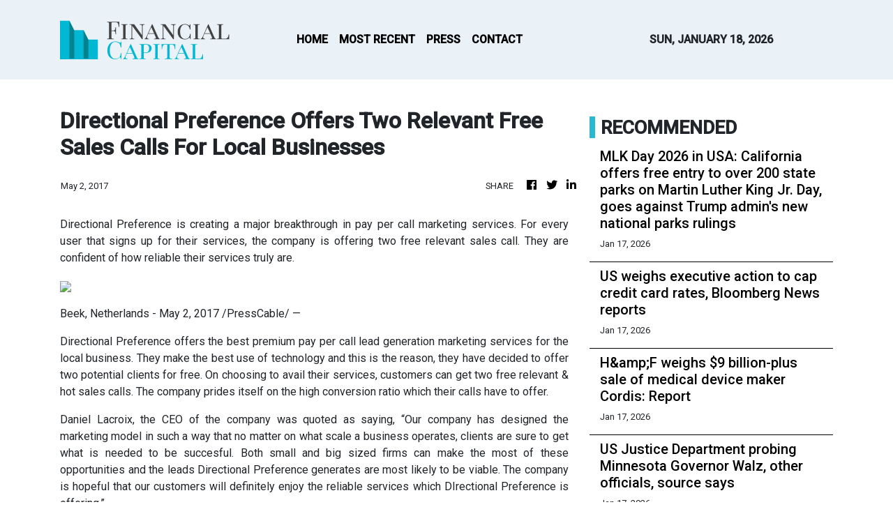

--- FILE ---
content_type: text/html; charset=utf-8
request_url: https://us-central1-vertical-news-network.cloudfunctions.net/get/fetch-include-rss
body_size: 23041
content:
[
  {
    "id": 111820917,
    "title": "MLK Day 2026 in USA: California offers free entry to over 200 state parks on Martin Luther King Jr. Day, goes against Trump admin's new national parks rulings ",
    "summary": "Other days of free park admission in 2026 are Donald Trump's birthday, Presidents Day, Memorial Day, Independence Day, Constitution Day, Veterans Day, President Theodore Roosevelt's birthday (October 27) and the anniversary of the creation of the Park Service (August 25).",
    "slug": "mlk-day-2026-in-usa-california-offers-free-entry-to-over-200-state-parks-on-martin-luther-king-jr-day-goes-against-trump-admins-new-national-parks-rulings-",
    "link": "https://economictimes.indiatimes.com/news/international/us/mlk-day-2026-in-usa-california-offers-free-entry-to-over-200-state-parks-on-martin-luther-king-jr-day-goes-against-trump-admins-new-national-parks-rulings/articleshow/126598799.cms",
    "date_published": "2026-01-17T01:35:08.000Z",
    "images": "https://img.etimg.com/photo/msid-126598799,imgsize-237226.cms",
    "categories": "1558",
    "img_id": "0",
    "caption": "",
    "country": "India",
    "source_type": "rss",
    "source": "Economic Times"
  },
  {
    "id": 111820918,
    "title": "US weighs executive action to cap credit card rates, Bloomberg News reports ",
    "summary": "The White House is exploring an executive order to limit credit card interest rates. This move aims to reduce costs for Americans. Administration officials are discussing the details with industry leaders and Congress. The plan is part of a wider effort to ease financial burdens on citizens. This initiative reflects a significant policy consideration.",
    "slug": "us-weighs-executive-action-to-cap-credit-card-rates-bloomberg-news-reports-",
    "link": "https://economictimes.indiatimes.com/news/international/world-news/us-weighs-executive-action-to-cap-credit-card-rates-bloomberg-news-reports/articleshow/126598854.cms",
    "date_published": "2026-01-17T01:34:27.000Z",
    "images": "https://img.etimg.com/photo/msid-126598854,imgsize-123952.cms",
    "categories": "1558",
    "img_id": "0",
    "caption": "",
    "country": "India",
    "source_type": "rss",
    "source": "Economic Times"
  },
  {
    "id": 111820919,
    "title": "H&amp;F weighs $9 billion-plus sale of medical device maker Cordis: Report ",
    "summary": "U.S. private equity firm Hellman & Friedman is exploring a sale of medical devices maker Cordis, aiming for a valuation exceeding $9 billion. Several publicly traded medical device companies are reportedly considering bids. Hellman & Friedman acquired Cordis in 2021 for approximately $1 billion.",
    "slug": "hampf-weighs-9-billionplus-sale-of-medical-device-maker-cordis-report-",
    "link": "https://economictimes.indiatimes.com/news/international/business/hf-weighs-9-billion-plus-sale-of-medical-device-maker-cordis-report/articleshow/126598813.cms",
    "date_published": "2026-01-17T01:32:36.000Z",
    "images": "https://img.etimg.com/photo/msid-126598813,imgsize-67842.cms",
    "categories": "1558",
    "img_id": "0",
    "caption": "",
    "country": "India",
    "source_type": "rss",
    "source": "Economic Times"
  },
  {
    "id": 111820920,
    "title": "US Justice Department probing Minnesota Governor Walz, other officials, source says ",
    "summary": "The U.S. Justice Department has launched a criminal investigation into Minnesota officials, including Governor Tim Walz and Minneapolis Mayor Jacob Frey, for allegedly impeding immigration agents. Subpoenas have been prepared for both officials as part of the probe, which stems from their public statements regarding federal agent deployments.",
    "slug": "us-justice-department-probing-minnesota-governor-walz-other-officials-source-says-",
    "link": "https://economictimes.indiatimes.com/news/international/world-news/us-justice-department-probing-minnesota-governor-walz-other-officials-source-says/articleshow/126598711.cms",
    "date_published": "2026-01-17T01:25:22.000Z",
    "images": "https://img.etimg.com/photo/msid-126598711,imgsize-170330.cms",
    "categories": "1558",
    "img_id": "0",
    "caption": "",
    "country": "India",
    "source_type": "rss",
    "source": "Economic Times"
  },
  {
    "id": 111820921,
    "title": "Elon Musk's AI company faces lawsuit from 'mother of his child' over Grok deepfakes ",
    "summary": "Ashley St Clair who describes herself as a writer and political strategist, alleges in a lawsuit filed on Thursday in New York City against xAI that the images have included a photo of her fully dressed at age 14 that was altered to show her in a bikini, and others showing her as an adult",
    "slug": "elon-musks-ai-company-faces-lawsuit-from-mother-of-his-child-over-grok-deepfakes-",
    "link": "https://economictimes.indiatimes.com/news/international/us/elon-musks-ai-company-faces-lawsuit-from-mother-of-his-child-over-grok-deepfakes/articleshow/126598589.cms",
    "date_published": "2026-01-17T01:22:09.000Z",
    "images": "https://img.etimg.com/photo/msid-126598589,imgsize-145380.cms",
    "categories": "1558",
    "img_id": "0",
    "caption": "",
    "country": "India",
    "source_type": "rss",
    "source": "Economic Times"
  },
  {
    "id": 111820922,
    "title": "Trump quietly appoints 4 members to commission that will review his White House ballroom plan ",
    "summary": "President Trump has appointed four new members to the Commission of Fine Arts, including former ballroom project lead James McCrery. This move aims to establish a quorum for the commission to review the proposed 90,000-square-foot White House ballroom. The National Trust for Historic Preservation is suing to halt construction, alleging federal laws were violated by starting the project before reviews.",
    "slug": "trump-quietly-appoints-4-members-to-commission-that-will-review-his-white-house-ballroom-plan-",
    "link": "https://economictimes.indiatimes.com/news/international/world-news/trump-quietly-appoints-4-members-to-commission-that-will-review-his-white-house-ballroom-plan/articleshow/126598643.cms",
    "date_published": "2026-01-17T01:21:14.000Z",
    "images": "https://img.etimg.com/photo/msid-126598643,imgsize-241000.cms",
    "categories": "1558",
    "img_id": "0",
    "caption": "",
    "country": "India",
    "source_type": "rss",
    "source": "Economic Times"
  },
  {
    "id": 111820923,
    "title": "Trump taps Tony Blair for post-war Gaza role, names US general to lead security force ",
    "summary": "President Donald Trump is shaping Gaza's future.  Former British Prime Minister Tony Blair will play a key role.  A US officer will lead a new security force.  A board will oversee reconstruction and investment.  A Palestinian committee has begun its work.  These steps signal a new phase for the region.",
    "slug": "trump-taps-tony-blair-for-postwar-gaza-role-names-us-general-to-lead-security-force-",
    "link": "https://economictimes.indiatimes.com/news/international/world-news/trump-taps-tony-blair-for-post-war-gaza-role-names-us-general-to-lead-security-force/articleshow/126598527.cms",
    "date_published": "2026-01-17T01:14:02.000Z",
    "images": "https://img.etimg.com/photo/msid-126598527,imgsize-163188.cms",
    "categories": "1558",
    "img_id": "0",
    "caption": "",
    "country": "India",
    "source_type": "rss",
    "source": "Economic Times"
  },
  {
    "id": 111820924,
    "title": "Mother of Elon Musk's child sues his AI company over sexual deepfake images created by Grok ",
    "summary": "Elon Musk's AI company, xAI, is being sued by Ashley St. Clair, the mother of one of his children. She alleges its Grok chatbot generated sexually exploitative deepfake images of her, causing humiliation and distress. X recently announced Grok would no longer edit photos of real people in revealing clothing.",
    "slug": "mother-of-elon-musks-child-sues-his-ai-company-over-sexual-deepfake-images-created-by-grok-",
    "link": "https://economictimes.indiatimes.com/news/international/world-news/mother-of-elon-musks-child-sues-his-ai-company-over-sexual-deepfake-images-created-by-grok/articleshow/126598444.cms",
    "date_published": "2026-01-17T01:08:31.000Z",
    "images": "https://img.etimg.com/photo/msid-126598444,imgsize-145380.cms",
    "categories": "1558",
    "img_id": "0",
    "caption": "",
    "country": "India",
    "source_type": "rss",
    "source": "Economic Times"
  },
  {
    "id": 111820930,
    "title": "\"Pakistan PM said I saved at least 10 million people\": Trump repeats claims of ending India-Pakistan conflict ",
    "summary": "US President Donald Trump claims he brokered peace between India and Pakistan. He stated Pakistan's Prime Minister thanked him for saving millions of lives. India, however, maintains the ceasefire was agreed upon directly between the two nations' military operations directors following an Indian operation targeting terror bases.",
    "slug": "pakistan-pm-said-i-saved-at-least-10-million-people-trump-repeats-claims-of-ending-indiapakistan-conflict-",
    "link": "https://economictimes.indiatimes.com/news/india/pakistan-pm-said-i-saved-at-least-10-million-people-trump-repeats-claims-of-ending-india-pakistan-conflict/articleshow/126598279.cms",
    "date_published": "2026-01-17T00:57:11.000Z",
    "images": "https://img.etimg.com/photo/msid-126598279,imgsize-50844.cms",
    "categories": "1558",
    "img_id": "0",
    "caption": "",
    "country": "India",
    "source_type": "rss",
    "source": "Economic Times"
  },
  {
    "id": 111820925,
    "title": "\"Pakistan PM said I saved at least 10 million people\": Trump repeats claims of ending India-Pakistan conflict ",
    "summary": "US President Donald Trump claims he brokered peace between India and Pakistan. He stated Pakistan's Prime Minister thanked him for saving millions of lives. India, however, maintains the ceasefire was agreed upon directly between the two nations' military operations directors following an Indian operation targeting terror bases.",
    "slug": "pakistan-pm-said-i-saved-at-least-10-million-people-trump-repeats-claims-of-ending-indiapakistan-conflict-",
    "link": "https://economictimes.indiatimes.com/news/india/pakistan-pm-said-i-saved-at-least-10-million-people-trump-repeats-claims-of-ending-india-pakistan-conflict/articleshow/126598279.cms",
    "date_published": "2026-01-17T00:57:11.000Z",
    "images": "https://img.etimg.com/photo/msid-126598279,imgsize-50844.cms",
    "categories": "1558",
    "img_id": "0",
    "caption": "",
    "country": "India",
    "source_type": "rss",
    "source": "Economic Times"
  },
  {
    "id": 111820926,
    "title": "No sign of new protests in Iran as a hard-line cleric calls for executions and threatens Trump ",
    "summary": "Iran faces uneasy calm after deadly protests, with a hard-line cleric demanding death for detainees and threatening President Trump. Trump, however, expressed gratitude for canceled executions, signaling a potential de-escalation. Thousands have reportedly died, with a week-long internet blackout continuing as outward normality returns to Tehran.",
    "slug": "no-sign-of-new-protests-in-iran-as-a-hardline-cleric-calls-for-executions-and-threatens-trump-",
    "link": "https://economictimes.indiatimes.com/news/international/global-trends/no-sign-of-new-protests-in-iran-as-a-hard-line-cleric-calls-for-executions-and-threatens-trump/articleshow/126598166.cms",
    "date_published": "2026-01-17T00:50:18.000Z",
    "images": "https://img.etimg.com/photo/msid-126598166,imgsize-194922.cms",
    "categories": "1558",
    "img_id": "0",
    "caption": "",
    "country": "India",
    "source_type": "rss",
    "source": "Economic Times"
  },
  {
    "id": 111820927,
    "title": "EU executive weighs idea of quick, but limited membership for Ukraine ",
    "summary": "The European Commission is exploring a new path for Ukraine's EU membership. This approach, part of a potential peace deal with Russia, could grant Ukraine early accession without immediate full rights. Kyiv would earn these rights through transition periods, offering a security guarantee and economic stability.",
    "slug": "eu-executive-weighs-idea-of-quick-but-limited-membership-for-ukraine-",
    "link": "https://economictimes.indiatimes.com/news/international/world-news/eu-executive-weighs-idea-of-quick-but-limited-membership-for-ukraine/articleshow/126598057.cms",
    "date_published": "2026-01-17T00:44:00.000Z",
    "images": "https://img.etimg.com/photo/msid-126598057,imgsize-166824.cms",
    "categories": "1558",
    "img_id": "0",
    "caption": "",
    "country": "India",
    "source_type": "rss",
    "source": "Economic Times"
  },
  {
    "id": 111820928,
    "title": "Elon Musk's X largely back up after outage affects thousands worldwide ",
    "summary": "X, formerly Twitter, experienced a significant global outage on Friday. Tens of thousands of users reported issues across the United States, United Kingdom, and India. The platform's functionality has largely returned. This follows another outage earlier in the week. X has not yet commented on the cause of these disruptions.",
    "slug": "elon-musks-x-largely-back-up-after-outage-affects-thousands-worldwide-",
    "link": "https://economictimes.indiatimes.com/news/international/world-news/elon-musks-x-largely-back-up-after-outage-affects-thousands-worldwide/articleshow/126597954.cms",
    "date_published": "2026-01-17T00:38:56.000Z",
    "images": "https://img.etimg.com/photo/msid-126597954,imgsize-1068035.cms",
    "categories": "1558",
    "img_id": "0",
    "caption": "",
    "country": "India",
    "source_type": "rss",
    "source": "Economic Times"
  },
  {
    "id": 111820931,
    "title": "PM in Assam to lay foundation stone for Kaziranga Corridor, flag off Vande &amp; Amrit Bharat trains ",
    "summary": "",
    "slug": "pm-in-assam-to-lay-foundation-stone-for-kaziranga-corridor-flag-off-vande-amp-amrit-bharat-trains-",
    "link": "https://economictimes.indiatimes.com/news/india/pm-in-assam-to-lay-foundation-stone-for-kaziranga-corridor-flag-off-vande-amrit-bharat-trains/videoshow/126579924.cms",
    "date_published": "2026-01-17T00:31:00.000Z",
    "images": "https://img.etimg.com/photo/msid-126579924,imgsize-192548.cms",
    "categories": "1558",
    "img_id": "0",
    "caption": "",
    "country": "India",
    "source_type": "rss",
    "source": "Economic Times"
  },
  {
    "id": 111820929,
    "title": "PM in Assam to lay foundation stone for Kaziranga Corridor, flag off Vande &amp; Amrit Bharat trains ",
    "summary": "",
    "slug": "pm-in-assam-to-lay-foundation-stone-for-kaziranga-corridor-flag-off-vande-amp-amrit-bharat-trains-",
    "link": "https://economictimes.indiatimes.com/news/india/pm-in-assam-to-lay-foundation-stone-for-kaziranga-corridor-flag-off-vande-amrit-bharat-trains/videoshow/126579924.cms",
    "date_published": "2026-01-17T00:31:00.000Z",
    "images": "https://img.etimg.com/photo/msid-126579924,imgsize-192548.cms",
    "categories": "1558",
    "img_id": "0",
    "caption": "",
    "country": "India",
    "source_type": "rss",
    "source": "Economic Times"
  },
  {
    "id": 111808921,
    "title": "Mother of all deals: Piyush Goyal on upcoming FTA with European Union ",
    "summary": "India's Commerce Minister Piyush Goyal hailed the proposed Free Trade Agreement with the European Union as the \"mother of all deals,\" anticipating a mutually beneficial pact that will boost exports. He assured that national interests would not be compromised, with sensitive issues like the Carbon Border Adjustment Mechanism and dairy to be addressed satisfactorily.",
    "slug": "mother-of-all-deals-piyush-goyal-on-upcoming-fta-with-european-union-",
    "link": "https://economictimes.indiatimes.com/news/economy/foreign-trade/mother-of-all-deals-piyush-goyal-on-upcoming-fta-with-european-union/articleshow/126590928.cms",
    "date_published": "2026-01-17T00:00:00.000Z",
    "images": "https://img.etimg.com/photo/msid-126590928,imgsize-42236.cms",
    "categories": "1558",
    "img_id": "0",
    "caption": "",
    "country": "India",
    "source_type": "rss",
    "source": "Economic Times"
  },
  {
    "id": 111808922,
    "title": "Ben Affleck movie 'The Rip' on Netflix cast, review: Matt Damon, Joe Carnahan's narcotics crime thriller is hit or flop? ",
    "summary": "The Rip on Netflix is now available for viewers. The film features Hollywood A-listers Matt Damon and Ben Affleck in prominent roles.",
    "slug": "ben-affleck-movie-the-rip-on-netflix-cast-review-matt-damon-joe-carnahans-narcotics-crime-thriller-is-hit-or-flop-",
    "link": "https://economictimes.indiatimes.com/news/international/us/ben-affleck-movie-the-rip-on-netflix-cast-review-matt-damon-joe-carnahans-narcotics-crime-thriller-is-hit-or-flop/articleshow/126596600.cms",
    "date_published": "2026-01-16T23:20:07.000Z",
    "images": "https://img.etimg.com/photo/msid-126596600,imgsize-78842.cms",
    "categories": "1558",
    "img_id": "0",
    "caption": "",
    "country": "India",
    "source_type": "rss",
    "source": "Economic Times"
  },
  {
    "id": 111816527,
    "title": "Trump shrugs off concerns over Canada-China EV deal, calls it a ‘good thing’",
    "summary": "US President Donald Trump on Friday brushed aside concerns over a Canada-China trade deal involving Ottawa agreeing to reduce tariffs on Chinese electric vehicles, saying it was “a good thing” for Canadian Prime Minister Mark Carney to pursue the deal.\n“That’s OK. That’s what he should be doing. It’s a good thing for him to sign a trade deal. If you can get a deal with China, you should do that,” Trump said, when asked about the agreement announced earlier in the day.\nThe remarks not only...",
    "slug": "trump-shrugs-off-concerns-over-canadachina-ev-deal-calls-it-a-good-thing",
    "link": "https://www.scmp.com/news/china/diplomacy/article/3340232/trump-shrugs-concerns-over-canada-china-ev-deal-calls-it-good-thing?utm_source=rss_feed",
    "date_published": "2026-01-16T22:55:15.000Z",
    "images": "https://cdn.i-scmp.com/sites/default/files/styles/1280x720/public/d8/images/canvas/2026/01/17/e4dd45f5-88ac-486b-962f-a0be5e60c53c_1f1ae58b.jpg?itok=HpXg1kKS&v=1768604111",
    "categories": "1558",
    "img_id": "0",
    "caption": "",
    "country": "China",
    "source_type": "rss",
    "source": "South China Morning Post"
  },
  {
    "id": 111808923,
    "title": "Social Security payments, income tax refunds, wages paychecks may be stopped for millions of Americans. Here's how to check, resolve issue ",
    "summary": "Federal Student Aid website says the government sends a notice to your last known address to inform you that a seizure is scheduled to begin in 65 days. You can take action within that period to resume payments and get out of default.",
    "slug": "social-security-payments-income-tax-refunds-wages-paychecks-may-be-stopped-for-millions-of-americans-heres-how-to-check-resolve-issue-",
    "link": "https://economictimes.indiatimes.com/news/international/us/social-security-payments-income-tax-refunds-wages-paychecks-may-be-stopped-for-millions-of-americans-heres-how-to-check-resolve-issue/articleshow/126595619.cms",
    "date_published": "2026-01-16T22:48:57.000Z",
    "images": "https://img.etimg.com/photo/msid-126595619,imgsize-200864.cms",
    "categories": "1558",
    "img_id": "0",
    "caption": "",
    "country": "India",
    "source_type": "rss",
    "source": "Economic Times"
  },
  {
    "id": 111798045,
    "title": "Manchester United vs Manchester City: Prediction, live streaming, kick off time, how to watch online ",
    "summary": "Manchester City versus Manchester United Premier League match will be live streamed in the U.S for soccer fans.",
    "slug": "manchester-united-vs-manchester-city-prediction-live-streaming-kick-off-time-how-to-watch-online-",
    "link": "https://economictimes.indiatimes.com/news/international/us/manchester-united-vs-manchester-city-prediction-live-streaming-kick-off-time-how-to-watch-online/articleshow/126593802.cms",
    "date_published": "2026-01-16T22:09:59.000Z",
    "images": "https://img.etimg.com/photo/msid-126593802,imgsize-93954.cms",
    "categories": "1558",
    "img_id": "0",
    "caption": "",
    "country": "India",
    "source_type": "rss",
    "source": "Economic Times"
  },
  {
    "id": 111793856,
    "title": "Counting China’s wins and losses among ‘swing nations’ in new era of power rivalry",
    "summary": "It took the United States less than three hours to stun the world with its abduction of the sitting leader of a sovereign state, but the strategic ramifications of that dramatic operation are likely to reverberate for decades.\nIn laying bare the limits of China’s economic-centric diplomacy towards third countries in its competition with the US, the Venezuela crisis has delivered a stark reminder that spheres of influence continue to shape global politics in this new era of great power...",
    "slug": "counting-chinas-wins-and-losses-among-swing-nations-in-new-era-of-power-rivalry",
    "link": "https://www.scmp.com/news/china/diplomacy/article/3340144/counting-chinas-wins-and-losses-among-swing-nations-new-era-power-rivalry?utm_source=rss_feed",
    "date_published": "2026-01-16T22:00:12.000Z",
    "images": "https://cdn.i-scmp.com/sites/default/files/styles/1280x720/public/d8/images/canvas/2026/01/16/9cd731bd-ded2-4e60-8c5d-8e2e60a0911d_296027c7.jpg?itok=cXSCTXFv&v=1768561674",
    "categories": "1558",
    "img_id": "0",
    "caption": "",
    "country": "China",
    "source_type": "rss",
    "source": "South China Morning Post"
  },
  {
    "id": 111798046,
    "title": "Google challenges U.S court order over online search monopoly, seeks not to share sensitive data with rivals ",
    "summary": "Google did not seek ‌to postpone other requirements, such as limiting contracts that let it preload apps, including its Gemini AI chatbot, to one year in duration.",
    "slug": "google-challenges-us-court-order-over-online-search-monopoly-seeks-not-to-share-sensitive-data-with-rivals-",
    "link": "https://economictimes.indiatimes.com/news/international/us/google-challenges-u-s-court-order-over-online-search-monopoly-seeks-not-to-share-sensitive-data-with-rivals/articleshow/126593244.cms",
    "date_published": "2026-01-16T21:41:01.000Z",
    "images": "https://img.etimg.com/photo/msid-126593244,imgsize-65868.cms",
    "categories": "1558",
    "img_id": "0",
    "caption": "",
    "country": "India",
    "source_type": "rss",
    "source": "Economic Times"
  },
  {
    "id": 111798047,
    "title": "S&amp;P 500, Dow Jones, Nasdaq fall ahead of long weekend. Nvidia share price, technology, U.S. regional banks' stocks jump at Wall Street ",
    "summary": "U.S. Stock Market today: Nvidia rose 0.4 per cent, Broadcom rose 2.8 per cent and Micron Technology rose 6.8 per cent.",
    "slug": "sampp-500-dow-jones-nasdaq-fall-ahead-of-long-weekend-nvidia-share-price-technology-us-regional-banks-stocks-jump-at-wall-street-",
    "link": "https://economictimes.indiatimes.com/news/international/us/sp-500-dow-jones-nasdaq-fall-ahead-of-long-weekend-nvidia-share-price-technology-u-s-regional-banks-stocks-jump-at-wall-street/articleshow/126593060.cms",
    "date_published": "2026-01-16T21:27:52.000Z",
    "images": "https://img.etimg.com/photo/msid-126593060,imgsize-81974.cms",
    "categories": "1558",
    "img_id": "0",
    "caption": "",
    "country": "India",
    "source_type": "rss",
    "source": "Economic Times"
  },
  {
    "id": 111798048,
    "title": "Bo Bichette joins New York Mets for a deal worth whopping $126 ​million. Injury, stats, achievements ",
    "summary": "Bo Bichette reportedly will move to third base for the Mets, who ‌were competing with the division rival Philadelphia Phillies and Boston Red Sox for the services of the 27-year-old free agent.",
    "slug": "bo-bichette-joins-new-york-mets-for-a-deal-worth-whopping-126-million-injury-stats-achievements-",
    "link": "https://economictimes.indiatimes.com/news/international/us/bo-bichette-joins-new-york-mets-for-a-deal-worth-whopping-126-million-injury-stats-achievements/articleshow/126592808.cms",
    "date_published": "2026-01-16T21:11:01.000Z",
    "images": "https://img.etimg.com/photo/msid-126592808,imgsize-176350.cms",
    "categories": "1558",
    "img_id": "0",
    "caption": "",
    "country": "India",
    "source_type": "rss",
    "source": "Economic Times"
  },
  {
    "id": 111798049,
    "title": "Did Saudi, Israeli officials convince Trump to halt US strikes on Iran? POTUS reveals real reason ",
    "summary": "",
    "slug": "did-saudi-israeli-officials-convince-trump-to-halt-us-strikes-on-iran-potus-reveals-real-reason-",
    "link": "https://economictimes.indiatimes.com/news/international/world-news/did-saudi-israeli-officials-convince-trump-to-halt-us-strikes-on-iran-potus-reveals-real-reason/videoshow/126592638.cms",
    "date_published": "2026-01-16T20:54:15.000Z",
    "images": "https://img.etimg.com/photo/msid-126592638,imgsize-53992.cms",
    "categories": "1558",
    "img_id": "0",
    "caption": "",
    "country": "India",
    "source_type": "rss",
    "source": "Economic Times"
  },
  {
    "id": 111798050,
    "title": "Quote of the Day by Karl Marx: 'Necessity is blind until it…'—Inspiring quotes by the father of communism ",
    "summary": "Quote of the Day: Karl Marx's quote, \"Necessity is blind until it becomes conscious. Freedom is the consciousness of necessity,\" encapsulates his philosophy of transforming passive acceptance of material conditions into active change.  His life and intellectual journey, from Enlightenment ideas to Hegelian dialectics and revolutionary commitment, shaped his belief that understanding societal forces is the key to liberation and purposeful action.",
    "slug": "quote-of-the-day-by-karl-marx-necessity-is-blind-until-itinspiring-quotes-by-the-father-of-communism-",
    "link": "https://economictimes.indiatimes.com/news/international/us/quote-of-the-day-today-january-16-quote-of-the-day-by-karl-marx-necessity-is-blind-until-it-inspiring-quotes-by-the-father-of-communism/articleshow/126591884.cms",
    "date_published": "2026-01-16T20:42:08.000Z",
    "images": "https://img.etimg.com/photo/msid-126591884,imgsize-22500.cms",
    "categories": "1558",
    "img_id": "0",
    "caption": "",
    "country": "India",
    "source_type": "rss",
    "source": "Economic Times"
  },
  {
    "id": 111798051,
    "title": "Quote of the day by Bruce Lee: 'Life's battles don't always go to the stronger or faster man. But sooner or later the man who wins, is the man who thinks he can.' ",
    "summary": "Quote of the day by Bruce Lee shares a message about belief and mindset. The quote explains how success comes from thinking clearly and trusting oneself. This explainer covers the quote meaning, Bruce Lee life journey, career, influence, and other timeless quotes linked to discipline, focus and purpose.",
    "slug": "quote-of-the-day-by-bruce-lee-lifes-battles-dont-always-go-to-the-stronger-or-faster-man-but-sooner-or-later-the-man-who-wins-is-the-man-who-thinks-he-can-",
    "link": "https://economictimes.indiatimes.com/news/international/us/quote-of-the-day-today-january-16-quote-of-the-day-by-bruce-lee-lifes-battles-dont-always-go-to-the-stronger-or-faster-man-but-sooner-or-later-the-man-who-wins-is-the-man-who-thinks-he-can-/articleshow/126591953.cms",
    "date_published": "2026-01-16T20:22:24.000Z",
    "images": "https://img.etimg.com/photo/msid-126591953,imgsize-113793.cms",
    "categories": "1558",
    "img_id": "0",
    "caption": "",
    "country": "India",
    "source_type": "rss",
    "source": "Economic Times"
  },
  {
    "id": 111798052,
    "title": "Quote of the day by Benjamin Franklin: 'An investment in knowledge pays the best interest' - lessons on learning, growth, and success by the founding father of the United States ",
    "summary": "Quote of the day by Benjamin Franklin: His timeless quote highlights knowledge as a valuable investment.  Education and continuous learning are crucial for personal growth and career success.  Franklin, a self-educated polymath, made significant contributions to science and public service.  His wisdom remains relevant today, emphasizing adaptability and innovation in a changing world.",
    "slug": "quote-of-the-day-by-benjamin-franklin-an-investment-in-knowledge-pays-the-best-interest-lessons-on-learning-growth-and-success-by-the-founding-father-of-the-united-states-",
    "link": "https://economictimes.indiatimes.com/news/international/us/quote-of-the-day-january-16-quote-of-the-day-by-benjamin-franklin-an-investment-in-knowledge-pays-the-best-interest-lessons-on-learning-growth-and-success-by-the-founding-father-of-the-united-states/articleshow/126591954.cms",
    "date_published": "2026-01-16T20:12:32.000Z",
    "images": "https://img.etimg.com/photo/msid-126591954,imgsize-78408.cms",
    "categories": "1558",
    "img_id": "0",
    "caption": "",
    "country": "India",
    "source_type": "rss",
    "source": "Economic Times"
  },
  {
    "id": 111798053,
    "title": "Man goes viral after training crows to snatch MAGA hats in months-long experiment ",
    "summary": "A man has gone viral for training crows to snatch MAGA hats, documenting his months-long experiment with peanuts and patience. He stated he no longer sees a moral option for neutrality, leading to this unique form of political resistance. The crow-lover's actions have sparked debate online regarding ethics and potential harm to the birds.",
    "slug": "man-goes-viral-after-training-crows-to-snatch-maga-hats-in-monthslong-experiment-",
    "link": "https://economictimes.indiatimes.com/news/international/us/man-goes-viral-after-training-crows-to-snatch-maga-hats-in-months-long-experiment/articleshow/126588429.cms",
    "date_published": "2026-01-16T19:49:52.000Z",
    "images": "https://img.etimg.com/photo/msid-126588429,imgsize-79646.cms",
    "categories": "1558",
    "img_id": "0",
    "caption": "",
    "country": "India",
    "source_type": "rss",
    "source": "Economic Times"
  },
  {
    "id": 111786695,
    "title": "Emory University police alert after reports of possible gunfire near CDC campus ",
    "summary": "Reports of possible gunfire near Emory University in Atlanta caused a police emergency alert on campus. The situation was reported near Emory Point, close to the CDC headquarters. Police and university officials are investigating what happened. Authorities have not confirmed a shooting. Residents and students were advised to stay away from the area for safety.",
    "slug": "emory-university-police-alert-after-reports-of-possible-gunfire-near-cdc-campus-",
    "link": "https://economictimes.indiatimes.com/news/international/us/emory-university-police-alert-after-reports-of-possible-gunfire-near-cdc-campus/articleshow/126591252.cms",
    "date_published": "2026-01-16T19:46:59.000Z",
    "images": "https://img.etimg.com/photo/msid-126591252,imgsize-379944.cms",
    "categories": "1558",
    "img_id": "0",
    "caption": "",
    "country": "India",
    "source_type": "rss",
    "source": "Economic Times"
  },
  {
    "id": 111786696,
    "title": "Song of the Day: “Mockingbird” by Eminem ",
    "summary": "Song of the Day: “Mockingbird” by Eminem: Released in 2004 on Encore, the track is deeply personal and emotional. The song addresses his daughter Hailie, mirroring the turbulence of her childhood amid fame, fractured relationships, and family issues. Eminem talks candidly about guilt, missed moments, and the challenges of offering stability, providing love and reassurance through music.",
    "slug": "song-of-the-day-mockingbird-by-eminem-",
    "link": "https://economictimes.indiatimes.com/news/international/us/song-of-the-day-mockingbird-by-eminem/articleshow/126584877.cms",
    "date_published": "2026-01-16T19:43:45.000Z",
    "images": "https://img.etimg.com/photo/msid-126584877,imgsize-30910.cms",
    "categories": "1558",
    "img_id": "0",
    "caption": "",
    "country": "India",
    "source_type": "rss",
    "source": "Economic Times"
  },
  {
    "id": 111786697,
    "title": "Walmart reshuffles executive team ahead of Furner's takeover as global CEO ",
    "summary": "David Guggina has been named the new CEO of Walmart U.S., the company's largest division. He will take over the role from John Furner. Guggina currently serves as the chief e-commerce officer for Walmart U.S. He has been with the retailer for nearly eight years, holding various positions, including executive vice president of supply chain operations.",
    "slug": "walmart-reshuffles-executive-team-ahead-of-furners-takeover-as-global-ceo-",
    "link": "https://economictimes.indiatimes.com/news/international/business/walmart-reshuffles-executive-team-ahead-of-furners-takeover-as-global-ceo/articleshow/126591345.cms",
    "date_published": "2026-01-16T19:37:00.000Z",
    "images": "https://img.etimg.com/photo/msid-126591345,imgsize-109068.cms",
    "categories": "1558",
    "img_id": "0",
    "caption": "",
    "country": "India",
    "source_type": "rss",
    "source": "Economic Times"
  },
  {
    "id": 111786698,
    "title": "BTC USD vs gold: Why Cathie Wood says Bitcoin’s fixed supply makes it the ultimate scarce asset and fuels long-term bullish outlook ",
    "summary": "Bitcoin vs gold: Cathie Wood believes Bitcoin is scarcer than gold. Its fixed supply and decreasing issuance give it an edge. Wood predicts Bitcoin could reach $1.2 million by 2030. She also highlights Bitcoin's diversification benefits due to its low correlation with traditional assets. Gold's recent rally challenges the digital gold narrative, but Bitcoin offers asymmetric upside potential.",
    "slug": "btc-usd-vs-gold-why-cathie-wood-says-bitcoins-fixed-supply-makes-it-the-ultimate-scarce-asset-and-fuels-longterm-bullish-outlook-",
    "link": "https://economictimes.indiatimes.com/news/international/us/btc-usd-vs-gold-why-cathie-wood-says-bitcoins-fixed-supply-makes-it-the-ultimate-scarce-asset-and-fuels-long-term-bullish-outlook/articleshow/126590637.cms",
    "date_published": "2026-01-16T19:31:17.000Z",
    "images": "https://img.etimg.com/photo/msid-126590637,imgsize-261188.cms",
    "categories": "1558",
    "img_id": "0",
    "caption": "",
    "country": "India",
    "source_type": "rss",
    "source": "Economic Times"
  },
  {
    "id": 111786699,
    "title": "BJP ends three decades of Thackeray hold on Mumbai, checks Pawar clout in Pune ",
    "summary": "The Mahayuti alliance, led by the BJP, secured a decisive victory in 25 out of 29 municipal corporations in Maharashtra, repeating its assembly poll success. The BJP emerged as the single largest party in the Mumbai Municipal Corporation, breaking the Shiv Sena's long-standing dominance.",
    "slug": "bjp-ends-three-decades-of-thackeray-hold-on-mumbai-checks-pawar-clout-in-pune-",
    "link": "https://economictimes.indiatimes.com/news/politics-and-nation/bjp-ends-three-decades-of-thackeray-hold-on-mumbai-checks-pawar-clout-in-pune/articleshow/126590633.cms",
    "date_published": "2026-01-16T19:15:35.000Z",
    "images": "https://img.etimg.com/photo/msid-126590633,imgsize-325322.cms",
    "categories": "1558",
    "img_id": "0",
    "caption": "",
    "country": "India",
    "source_type": "rss",
    "source": "Economic Times"
  },
  {
    "id": 111786700,
    "title": "'Serious consequences…': Russia warns NATO over militarising Greenland as Arctic tensions surge ",
    "summary": "",
    "slug": "serious-consequences-russia-warns-nato-over-militarising-greenland-as-arctic-tensions-surge-",
    "link": "https://economictimes.indiatimes.com/news/international/world-news/serious-consequences-russia-warns-nato-over-militarising-greenland-as-arctic-tensions-surge/videoshow/126590710.cms",
    "date_published": "2026-01-16T19:15:12.000Z",
    "images": "https://img.etimg.com/photo/msid-126590710,imgsize-45340.cms",
    "categories": "1558",
    "img_id": "0",
    "caption": "",
    "country": "India",
    "source_type": "rss",
    "source": "Economic Times"
  },
  {
    "id": 111786701,
    "title": "Is US stock market extremely overvalued? What the Shiller CAPE says about U.S. stock valuations today and what elevated CAPE levels have meant historically ",
    "summary": "U.S. stock market is flashing a major warning signal in January 2026. The Shiller CAPE ratio has surged to 39.85, a level seen only twice in 150 years. This metric, which tracks inflation-adjusted earnings over a decade, is now 135% above its historical average. Experts warn that extreme valuations often precede a \"lost decade\" of flat or negative returns for investors.",
    "slug": "is-us-stock-market-extremely-overvalued-what-the-shiller-cape-says-about-us-stock-valuations-today-and-what-elevated-cape-levels-have-meant-historically-",
    "link": "https://economictimes.indiatimes.com/news/international/us/is-us-stock-market-extremely-overvalued-what-the-shiller-cape-says-about-u-s-stock-valuations-today-and-what-elevated-cape-levels-have-meant-historically/articleshow/126589276.cms",
    "date_published": "2026-01-16T19:15:04.000Z",
    "images": "https://img.etimg.com/photo/msid-126589276,imgsize-34992.cms",
    "categories": "1558",
    "img_id": "0",
    "caption": "",
    "country": "India",
    "source_type": "rss",
    "source": "Economic Times"
  },
  {
    "id": 111786729,
    "title": "Tiger in net, blackstone in woods: Supreme Court's Tiger Global tax ruling could influence Blackstone dispute ",
    "summary": "Blackstone faces a significant legal challenge from India's tax department. The dispute centers on tax residency and treaty benefits for foreign investors. This case, similar to the Tiger Global matter, will test the validity of tax residency certificates. The outcome could impact how offshore investors are taxed in India. Control and beneficial ownership are key points of contention.",
    "slug": "tiger-in-net-blackstone-in-woods-supreme-courts-tiger-global-tax-ruling-could-influence-blackstone-dispute-",
    "link": "https://economictimes.indiatimes.com/news/india/tiger-in-net-blackstone-in-woods-supreme-courts-tiger-global-tax-ruling-could-influence-blackstone-dispute/articleshow/126590398.cms",
    "date_published": "2026-01-16T19:09:10.000Z",
    "images": "https://img.etimg.com/photo/msid-126590398,imgsize-31858.cms",
    "categories": "1558",
    "img_id": "0",
    "caption": "",
    "country": "India",
    "source_type": "rss",
    "source": "Economic Times"
  },
  {
    "id": 111786702,
    "title": "Tiger in net, blackstone in woods: Supreme Court's Tiger Global tax ruling could influence Blackstone dispute ",
    "summary": "Blackstone faces a significant legal challenge from India's tax department. The dispute centers on tax residency and treaty benefits for foreign investors. This case, similar to the Tiger Global matter, will test the validity of tax residency certificates. The outcome could impact how offshore investors are taxed in India. Control and beneficial ownership are key points of contention.",
    "slug": "tiger-in-net-blackstone-in-woods-supreme-courts-tiger-global-tax-ruling-could-influence-blackstone-dispute-",
    "link": "https://economictimes.indiatimes.com/news/india/tiger-in-net-blackstone-in-woods-supreme-courts-tiger-global-tax-ruling-could-influence-blackstone-dispute/articleshow/126590398.cms",
    "date_published": "2026-01-16T19:09:10.000Z",
    "images": "https://img.etimg.com/photo/msid-126590398,imgsize-31858.cms",
    "categories": "1558",
    "img_id": "0",
    "caption": "",
    "country": "India",
    "source_type": "rss",
    "source": "Economic Times"
  },
  {
    "id": 111786703,
    "title": "Tamil Nadu Congress leaders to meet AICC brass amid DMK hard line ",
    "summary": "Congress leaders will meet with Tamil Nadu party functionaries in Delhi to discuss the upcoming state assembly elections. This follows the Congress's request to coalition leader DMK for more seats and a pre-poll power-sharing agreement, which the DMK has reportedly ruled out. A section of Tamil Nadu Congress leaders may seek ministerial berths if the alliance wins.",
    "slug": "tamil-nadu-congress-leaders-to-meet-aicc-brass-amid-dmk-hard-line-",
    "link": "https://economictimes.indiatimes.com/news/politics-and-nation/tamil-nadu-congress-leaders-to-meet-aicc-brass-amid-dmk-hard-line/articleshow/126590497.cms",
    "date_published": "2026-01-16T19:08:47.000Z",
    "images": "https://img.etimg.com/photo/msid-126590497,imgsize-1379945.cms",
    "categories": "1558",
    "img_id": "0",
    "caption": "",
    "country": "India",
    "source_type": "rss",
    "source": "Economic Times"
  },
  {
    "id": 111786704,
    "title": "Govt demolishing heritage of Hindus: Congress slams Manikarnika Ghat renovation ",
    "summary": "The Congress party has demanded an immediate stop to the beautification work at Manikarnika Ghat in Varanasi. They allege the Modi-Yogi government is demolishing Hindu heritage. The party states renovation efforts have affected temples and even a sacred Vat Vriksh. They also point to the destruction of the historic Dalmandi market.",
    "slug": "govt-demolishing-heritage-of-hindus-congress-slams-manikarnika-ghat-renovation-",
    "link": "https://economictimes.indiatimes.com/news/politics-and-nation/govt-demolishing-heritage-of-hindus-congress-slams-manikarnika-ghat-renovation/articleshow/126590394.cms",
    "date_published": "2026-01-16T19:05:54.000Z",
    "images": "https://img.etimg.com/photo/msid-126590394,imgsize-87780.cms",
    "categories": "1558",
    "img_id": "0",
    "caption": "",
    "country": "India",
    "source_type": "rss",
    "source": "Economic Times"
  },
  {
    "id": 111786705,
    "title": "Manipur BJP chief, Biren Singh in Delhi to discuss govt formation ",
    "summary": "Manipur's former Chief Minister N Biren Singh and BJP President Adhikarimayum Sharda Devi are in New Delhi for crucial talks with party leaders. The discussions aim to restore a regular government in the state, which has been under President's rule. Kuki Zo groups have agreed to join the government pending written assurances.",
    "slug": "manipur-bjp-chief-biren-singh-in-delhi-to-discuss-govt-formation-",
    "link": "https://economictimes.indiatimes.com/news/politics-and-nation/manipur-bjp-chief-biren-singh-in-delhi-to-discuss-govt-formation/articleshow/126590291.cms",
    "date_published": "2026-01-16T19:03:51.000Z",
    "images": "https://img.etimg.com/photo/msid-126590291,imgsize-160660.cms",
    "categories": "1558",
    "img_id": "0",
    "caption": "",
    "country": "India",
    "source_type": "rss",
    "source": "Economic Times"
  },
  {
    "id": 111786706,
    "title": "Maharashtra civic poll results cement BJP’s urban dominance, shrink opposition’s breathing space ",
    "summary": "Maharashtra's civic election results have significantly reshaped the state's political landscape, with the BJP emerging as a dominant force in urban areas. Traditional parties like the Congress and NCP (SP) have suffered substantial losses, while the UBT Sena and AIMIM have made notable gains, particularly among minority voters.",
    "slug": "maharashtra-civic-poll-results-cement-bjps-urban-dominance-shrink-oppositions-breathing-space-",
    "link": "https://economictimes.indiatimes.com/news/politics-and-nation/maharashtra-civic-poll-results-cement-bjps-urban-dominance-shrink-oppositions-breathing-space/articleshow/126589876.cms",
    "date_published": "2026-01-16T18:59:48.000Z",
    "images": "https://img.etimg.com/photo/msid-126589876,imgsize-38978.cms",
    "categories": "1558",
    "img_id": "0",
    "caption": "",
    "country": "India",
    "source_type": "rss",
    "source": "Economic Times"
  },
  {
    "id": 111786730,
    "title": "Sunjay Kapur property case: Priya Kapur wants divorce papers, SC seeks Karisma Kapoor's response ",
    "summary": "Priya Kapoor, the third wife of the late Sunjay Kapoor, has requested certified copies of documents and orders related to the divorce proceedings between Sunjay Kapoor and actress Karisma Kapoor. The purpose of this request, as stated in the provided information, is to understand the financial and child custody arrangements made by her late former husband.",
    "slug": "sunjay-kapur-property-case-priya-kapur-wants-divorce-papers-sc-seeks-karisma-kapoors-response-",
    "link": "https://economictimes.indiatimes.com/news/india/sunjay-kapur-property-case-priya-kapur-wants-divorce-papers-sc-seeks-karisma-kapoors-response/articleshow/126589993.cms",
    "date_published": "2026-01-16T18:57:29.000Z",
    "images": "https://img.etimg.com/photo/msid-126589993,imgsize-1194196.cms",
    "categories": "1558",
    "img_id": "0",
    "caption": "",
    "country": "India",
    "source_type": "rss",
    "source": "Economic Times"
  },
  {
    "id": 111786707,
    "title": "Sunjay Kapur property case: Priya Kapur wants divorce papers, SC seeks Karisma Kapoor's response ",
    "summary": "Priya Kapoor, the third wife of the late Sunjay Kapoor, has requested certified copies of documents and orders related to the divorce proceedings between Sunjay Kapoor and actress Karisma Kapoor. The purpose of this request, as stated in the provided information, is to understand the financial and child custody arrangements made by her late former husband.",
    "slug": "sunjay-kapur-property-case-priya-kapur-wants-divorce-papers-sc-seeks-karisma-kapoors-response-",
    "link": "https://economictimes.indiatimes.com/news/india/sunjay-kapur-property-case-priya-kapur-wants-divorce-papers-sc-seeks-karisma-kapoors-response/articleshow/126589993.cms",
    "date_published": "2026-01-16T18:57:29.000Z",
    "images": "https://img.etimg.com/photo/msid-126589993,imgsize-1194196.cms",
    "categories": "1558",
    "img_id": "0",
    "caption": "",
    "country": "India",
    "source_type": "rss",
    "source": "Economic Times"
  },
  {
    "id": 111786731,
    "title": "Pro-Iran rallies held across Kashmir ",
    "summary": "Kashmiri Shia leaders and residents held peaceful demonstrations after Friday prayers, expressing solidarity with the Iranian regime. They urged Iranians to counter US and Israeli influence, with prominent leader Aga Hassan advocating for dialogue and criticizing the UN's perceived inaction. Slogans against US, Israel, and their leaders were raised, and support was voiced for Iran's Supreme Leader Ali Khamenei.",
    "slug": "proiran-rallies-held-across-kashmir-",
    "link": "https://economictimes.indiatimes.com/news/india/pro-iran-rallies-held-across-kashmir/articleshow/126589941.cms",
    "date_published": "2026-01-16T18:56:45.000Z",
    "images": "https://img.etimg.com/photo/msid-126589941,imgsize-102316.cms",
    "categories": "1558",
    "img_id": "0",
    "caption": "",
    "country": "India",
    "source_type": "rss",
    "source": "Economic Times"
  },
  {
    "id": 111786708,
    "title": "Pro-Iran rallies held across Kashmir ",
    "summary": "Kashmiri Shia leaders and residents held peaceful demonstrations after Friday prayers, expressing solidarity with the Iranian regime. They urged Iranians to counter US and Israeli influence, with prominent leader Aga Hassan advocating for dialogue and criticizing the UN's perceived inaction. Slogans against US, Israel, and their leaders were raised, and support was voiced for Iran's Supreme Leader Ali Khamenei.",
    "slug": "proiran-rallies-held-across-kashmir-",
    "link": "https://economictimes.indiatimes.com/news/india/pro-iran-rallies-held-across-kashmir/articleshow/126589941.cms",
    "date_published": "2026-01-16T18:56:45.000Z",
    "images": "https://img.etimg.com/photo/msid-126589941,imgsize-102316.cms",
    "categories": "1558",
    "img_id": "0",
    "caption": "",
    "country": "India",
    "source_type": "rss",
    "source": "Economic Times"
  },
  {
    "id": 111786709,
    "title": "Really happy with the way Radha and Richa batted: RCB's Shreyanka Patil ",
    "summary": "Shreyanka Patil's five-wicket haul powered Royal Challengers Bengaluru to a 32-run victory over Gujarat Giants. Patil credited a crucial century partnership between Radha Yadav and Richa Ghosh for instilling the confidence to push for a win. The bowlers' effective performance, despite dew, was also highlighted as a key factor in securing the win.",
    "slug": "really-happy-with-the-way-radha-and-richa-batted-rcbs-shreyanka-patil-",
    "link": "https://economictimes.indiatimes.com/news/sports/really-happy-with-the-way-radha-and-richa-batted-rcbs-shreyanka-patil/articleshow/126589855.cms",
    "date_published": "2026-01-16T18:53:34.000Z",
    "images": "https://img.etimg.com/photo/msid-126589855,imgsize-164428.cms",
    "categories": "1558",
    "img_id": "0",
    "caption": "",
    "country": "India",
    "source_type": "rss",
    "source": "Economic Times"
  },
  {
    "id": 111786710,
    "title": "Supreme Court stays disqualification of Mukul Roy as MLA ",
    "summary": "The Supreme Court has stayed the Calcutta High Court's ruling that disqualified Mukul Roy from the West Bengal Assembly under the anti-defection law. A division bench issued an interim order, keeping the high court's judgment in abeyance. The top court expressed reservations about the high court's reasoning regarding the authentication of social media posts in anti-defection proceedings.",
    "slug": "supreme-court-stays-disqualification-of-mukul-roy-as-mla-",
    "link": "https://economictimes.indiatimes.com/news/politics-and-nation/supreme-court-stays-disqualification-of-mukul-roy-as-mla/articleshow/126589807.cms",
    "date_published": "2026-01-16T18:50:38.000Z",
    "images": "https://img.etimg.com/photo/msid-126589807,imgsize-138771.cms",
    "categories": "1558",
    "img_id": "0",
    "caption": "",
    "country": "India",
    "source_type": "rss",
    "source": "Economic Times"
  },
  {
    "id": 111786711,
    "title": "Quote of the day by Selena Gomez: “I realize everybody wants what they don’t have. But at the end of the day, what you have inside is much more beautiful than what’s on the outside.” ",
    "summary": "Selena Gomez’s quote, “I realize everybody wants what they don’t have. But at the end of the day, what you have inside is much more beautiful than what’s on the outside,” serves as a prompt to value inner beauty over appearances. As a singer, actress, and philanthropist, Selena has inspired millions by revealing her personal journey and challenges with self-worth.",
    "slug": "quote-of-the-day-by-selena-gomez-i-realize-everybody-wants-what-they-dont-have-but-at-the-end-of-the-day-what-you-have-inside-is-much-more-beautiful-than-whats-on-the-outside-",
    "link": "https://economictimes.indiatimes.com/news/international/us/quote-of-the-day-by-selena-gomez-i-realize-everybody-wants-what-they-dont-have-but-at-the-end-of-the-day-what-you-have-inside-is-much-more-beautiful-than-whats-on-the-outside-/articleshow/126570680.cms",
    "date_published": "2026-01-16T18:48:48.000Z",
    "images": "https://img.etimg.com/photo/msid-126570680,imgsize-55996.cms",
    "categories": "1558",
    "img_id": "0",
    "caption": "",
    "country": "India",
    "source_type": "rss",
    "source": "Economic Times"
  },
  {
    "id": 111786712,
    "title": "Trump casts doubt on Kevin Hassett as Fed chair as Kevin Warsh takes the lead ",
    "summary": "Donald Trump is rethinking who should lead the Federal Reserve next. Kevin Hassett’s chances dropped after controversial comments, while Kevin Warsh moved ahead as the top choice. Some senators are blocking any decision until an investigation ends. The race now focuses on independence, trust, and who can lead the Fed without political pressure.",
    "slug": "trump-casts-doubt-on-kevin-hassett-as-fed-chair-as-kevin-warsh-takes-the-lead-",
    "link": "https://economictimes.indiatimes.com/news/international/us/trump-casts-doubt-on-kevin-hassett-as-fed-chair-as-kevin-warsh-takes-the-lead/articleshow/126588876.cms",
    "date_published": "2026-01-16T18:48:05.000Z",
    "images": "https://img.etimg.com/photo/msid-126588876,imgsize-251580.cms",
    "categories": "1558",
    "img_id": "0",
    "caption": "",
    "country": "India",
    "source_type": "rss",
    "source": "Economic Times"
  },
  {
    "id": 111786732,
    "title": "ED files chargesheet against Al-Falah University founder and others ",
    "summary": "The Enforcement Directorate has filed a chargesheet against Al Falah University founder Jawad Ahmed Siddiqui and others for allegedly generating and laundering ₹493.24 crore in proceeds of crime. The agency found Siddiqui exercised dominant control over the trust and university, using them for personal and family benefit. Immovable properties worth ₹139.97 crore have been attached.",
    "slug": "ed-files-chargesheet-against-alfalah-university-founder-and-others-",
    "link": "https://economictimes.indiatimes.com/news/india/ed-files-chargesheet-against-al-falah-university-founder-and-others/articleshow/126589697.cms",
    "date_published": "2026-01-16T18:46:40.000Z",
    "images": "https://img.etimg.com/photo/msid-126589697,imgsize-45264.cms",
    "categories": "1558",
    "img_id": "0",
    "caption": "",
    "country": "India",
    "source_type": "rss",
    "source": "Economic Times"
  },
  {
    "id": 111786713,
    "title": "ED files chargesheet against Al-Falah University founder and others ",
    "summary": "The Enforcement Directorate has filed a chargesheet against Al Falah University founder Jawad Ahmed Siddiqui and others for allegedly generating and laundering ₹493.24 crore in proceeds of crime. The agency found Siddiqui exercised dominant control over the trust and university, using them for personal and family benefit. Immovable properties worth ₹139.97 crore have been attached.",
    "slug": "ed-files-chargesheet-against-alfalah-university-founder-and-others-",
    "link": "https://economictimes.indiatimes.com/news/india/ed-files-chargesheet-against-al-falah-university-founder-and-others/articleshow/126589697.cms",
    "date_published": "2026-01-16T18:46:40.000Z",
    "images": "https://img.etimg.com/photo/msid-126589697,imgsize-45264.cms",
    "categories": "1558",
    "img_id": "0",
    "caption": "",
    "country": "India",
    "source_type": "rss",
    "source": "Economic Times"
  },
  {
    "id": 111786714,
    "title": "Today in History: What happened on January 16 ",
    "summary": "January 16th marks significant historical milestones.  From NASA's first female astronauts in 1978 to the launch of Operation Desert Storm in 1991, the day witnessed pivotal moments.  Liberia elected its first female head of state in 2006, while the world also remembers the publication of Don Quixote in 1605 and the passing of music producer Phil Spector.",
    "slug": "today-in-history-what-happened-on-january-16-",
    "link": "https://economictimes.indiatimes.com/news/international/us/today-in-history-what-happened-on-january-16/articleshow/126588913.cms",
    "date_published": "2026-01-16T18:39:53.000Z",
    "images": "https://img.etimg.com/photo/msid-126588913,imgsize-97564.cms",
    "categories": "1558",
    "img_id": "0",
    "caption": "",
    "country": "India",
    "source_type": "rss",
    "source": "Economic Times"
  },
  {
    "id": 111786733,
    "title": "Gujarat, Arunachal, Goa best states in providing strong ecosystem for startups: DPIIT ranking ",
    "summary": "Arunachal Pradesh and Goa are recognized as 'best performers' in developing startup ecosystems, with Gujarat achieving this distinction for the fifth consecutive year. The annual ranking by DPIIT categorizes states and UTs based on their efforts to foster startup growth, highlighting the significant expansion of India's startup landscape since 2016.",
    "slug": "gujarat-arunachal-goa-best-states-in-providing-strong-ecosystem-for-startups-dpiit-ranking-",
    "link": "https://economictimes.indiatimes.com/news/india/gujarat-arunachal-goa-best-states-in-providing-strong-ecosystem-for-startups-dpiit-ranking/articleshow/126589467.cms",
    "date_published": "2026-01-16T18:39:20.000Z",
    "images": "https://img.etimg.com/photo/msid-126589467,imgsize-11368.cms",
    "categories": "1558",
    "img_id": "0",
    "caption": "",
    "country": "India",
    "source_type": "rss",
    "source": "Economic Times"
  },
  {
    "id": 111786715,
    "title": "Gujarat, Arunachal, Goa best states in providing strong ecosystem for startups: DPIIT ranking ",
    "summary": "Arunachal Pradesh and Goa are recognized as 'best performers' in developing startup ecosystems, with Gujarat achieving this distinction for the fifth consecutive year. The annual ranking by DPIIT categorizes states and UTs based on their efforts to foster startup growth, highlighting the significant expansion of India's startup landscape since 2016.",
    "slug": "gujarat-arunachal-goa-best-states-in-providing-strong-ecosystem-for-startups-dpiit-ranking-",
    "link": "https://economictimes.indiatimes.com/news/india/gujarat-arunachal-goa-best-states-in-providing-strong-ecosystem-for-startups-dpiit-ranking/articleshow/126589467.cms",
    "date_published": "2026-01-16T18:39:20.000Z",
    "images": "https://img.etimg.com/photo/msid-126589467,imgsize-11368.cms",
    "categories": "1558",
    "img_id": "0",
    "caption": "",
    "country": "India",
    "source_type": "rss",
    "source": "Economic Times"
  },
  {
    "id": 111786734,
    "title": "AI outpacing laws; govts need adaptive rules: WEF's Cathy Li ",
    "summary": "A recent study by the World Economic Forum (WEF) indicates that only about 1% of organizations have fully implemented responsible artificial intelligence (AI) practices. In an email exchange with ET, Cathy Li, head, Centre for AI Excellence and member of the executive committee, World Economic Forum stated that governments should focus on creating regulations that can adapt as AI technology develops, rather than attempting to keep pace with static rules.",
    "slug": "ai-outpacing-laws-govts-need-adaptive-rules-wefs-cathy-li-",
    "link": "https://economictimes.indiatimes.com/news/india/ai-outpacing-laws-govts-need-adaptive-rules-wefs-cathy-li/articleshow/126589402.cms",
    "date_published": "2026-01-16T18:39:11.000Z",
    "images": "https://img.etimg.com/photo/msid-126589402,imgsize-18918.cms",
    "categories": "1558",
    "img_id": "0",
    "caption": "",
    "country": "India",
    "source_type": "rss",
    "source": "Economic Times"
  },
  {
    "id": 111786716,
    "title": "AI outpacing laws; govts need adaptive rules: WEF's Cathy Li ",
    "summary": "A recent study by the World Economic Forum (WEF) indicates that only about 1% of organizations have fully implemented responsible artificial intelligence (AI) practices. In an email exchange with ET, Cathy Li, head, Centre for AI Excellence and member of the executive committee, World Economic Forum stated that governments should focus on creating regulations that can adapt as AI technology develops, rather than attempting to keep pace with static rules.",
    "slug": "ai-outpacing-laws-govts-need-adaptive-rules-wefs-cathy-li-",
    "link": "https://economictimes.indiatimes.com/news/india/ai-outpacing-laws-govts-need-adaptive-rules-wefs-cathy-li/articleshow/126589402.cms",
    "date_published": "2026-01-16T18:39:11.000Z",
    "images": "https://img.etimg.com/photo/msid-126589402,imgsize-18918.cms",
    "categories": "1558",
    "img_id": "0",
    "caption": "",
    "country": "India",
    "source_type": "rss",
    "source": "Economic Times"
  },
  {
    "id": 111786717,
    "title": "Mega Rafale deal for 114 jets with France gets key nod ",
    "summary": "India is moving closer to acquiring 114 more Rafale fighter jets. The defence ministry has given a key clearance for the air force's proposal. This deal, potentially worth over E35 billion, will now go to the Defence Acquisition Council for further examination. This move signals a significant step towards bolstering India's air power and enhancing indigenous manufacturing capabilities.",
    "slug": "mega-rafale-deal-for-114-jets-with-france-gets-key-nod-",
    "link": "https://economictimes.indiatimes.com/news/defence/mega-rafale-deal-for-114-jets-with-france-gets-key-nod/articleshow/126589331.cms",
    "date_published": "2026-01-16T18:38:59.000Z",
    "images": "https://img.etimg.com/photo/msid-126589331,imgsize-45054.cms",
    "categories": "1558",
    "img_id": "0",
    "caption": "",
    "country": "India",
    "source_type": "rss",
    "source": "Economic Times"
  },
  {
    "id": 111786718,
    "title": "India works to protect Chabahar Port after waiver ends ",
    "summary": "India is gearing up to unveil an innovative strategy for Chabahar Port, paving the way for strengthening its stake following the anticipated end of US sanctions in April. Collaborating with a regional Iranian firm, India Ports Global Limited aims to regain operational control over this crucial port.",
    "slug": "india-works-to-protect-chabahar-port-after-waiver-ends-",
    "link": "https://economictimes.indiatimes.com/news/economy/foreign-trade/india-works-to-protect-chabahar-port-after-waiver-ends/articleshow/126589372.cms",
    "date_published": "2026-01-16T18:36:44.000Z",
    "images": "https://img.etimg.com/photo/msid-126589372,imgsize-539805.cms",
    "categories": "1558",
    "img_id": "0",
    "caption": "",
    "country": "India",
    "source_type": "rss",
    "source": "Economic Times"
  },
  {
    "id": 111786719,
    "title": "Separate ESG oversight mechanism unlikely for companies ",
    "summary": "The government is unlikely to establish a dedicated ESG oversight body, citing existing provisions within the Companies Act.  Officials believe a new mechanism would increase compliance burdens and contradict ease of doing business initiatives.  Existing legal frameworks already address ESG-related disclosures and violations.",
    "slug": "separate-esg-oversight-mechanism-unlikely-for-companies-",
    "link": "https://economictimes.indiatimes.com/news/company/corporate-trends/separate-esg-oversight-mechanism-unlikely/articleshow/126589294.cms",
    "date_published": "2026-01-16T18:34:47.000Z",
    "images": "https://img.etimg.com/photo/msid-126589294,imgsize-151903.cms",
    "categories": "1558",
    "img_id": "0",
    "caption": "",
    "country": "India",
    "source_type": "rss",
    "source": "Economic Times"
  },
  {
    "id": 111786720,
    "title": "IRS retirement tax credit — How eligible savers can reduce their federal tax bill by up to 50 percent under 2025 income rules ",
    "summary": "Millions of taxpayers qualify for an IRS retirement tax credit yet never claim it. The Saver’s Credit can reduce federal taxes by up to 50 percent. Income limits expand in 2025. Eligible workers include modest earners saving through IRAs or employer plans. A single form determines eligibility. Awareness remains the biggest barrier.",
    "slug": "irs-retirement-tax-credit-how-eligible-savers-can-reduce-their-federal-tax-bill-by-up-to-50-percent-under-2025-income-rules-",
    "link": "https://economictimes.indiatimes.com/news/international/us/irs-retirement-tax-credit-how-eligible-savers-can-reduce-their-federal-tax-bill-by-up-to-50-percent-under-2025-income-rules/articleshow/126580881.cms",
    "date_published": "2026-01-16T18:33:26.000Z",
    "images": "https://img.etimg.com/photo/msid-126580881,imgsize-26042.cms",
    "categories": "1558",
    "img_id": "0",
    "caption": "",
    "country": "India",
    "source_type": "rss",
    "source": "Economic Times"
  },
  {
    "id": 111786735,
    "title": "India, Japan look to align strategy on West Asia crises ",
    "summary": "India and Japan leaders met in Delhi to discuss West Asia's evolving situation. They focused on de-risking economies and strengthening supply chains. Maritime initiatives were also a key topic, aligning India's MAHASAGAR with Japan's Indo-Pacific outlook. Both nations acknowledged their role in shaping the global order. Economic security and cooperation on energy, health, and maritime security were emphasized.",
    "slug": "india-japan-look-to-align-strategy-on-west-asia-crises-",
    "link": "https://economictimes.indiatimes.com/news/india/india-japan-look-to-align-strategy-on-west-asia-crises/articleshow/126589204.cms",
    "date_published": "2026-01-16T18:31:55.000Z",
    "images": "https://img.etimg.com/photo/msid-126589204,imgsize-118362.cms",
    "categories": "1558",
    "img_id": "0",
    "caption": "",
    "country": "India",
    "source_type": "rss",
    "source": "Economic Times"
  },
  {
    "id": 111786721,
    "title": "India, Japan look to align strategy on West Asia crises ",
    "summary": "India and Japan leaders met in Delhi to discuss West Asia's evolving situation. They focused on de-risking economies and strengthening supply chains. Maritime initiatives were also a key topic, aligning India's MAHASAGAR with Japan's Indo-Pacific outlook. Both nations acknowledged their role in shaping the global order. Economic security and cooperation on energy, health, and maritime security were emphasized.",
    "slug": "india-japan-look-to-align-strategy-on-west-asia-crises-",
    "link": "https://economictimes.indiatimes.com/news/india/india-japan-look-to-align-strategy-on-west-asia-crises/articleshow/126589204.cms",
    "date_published": "2026-01-16T18:31:55.000Z",
    "images": "https://img.etimg.com/photo/msid-126589204,imgsize-118362.cms",
    "categories": "1558",
    "img_id": "0",
    "caption": "",
    "country": "India",
    "source_type": "rss",
    "source": "Economic Times"
  },
  {
    "id": 111786736,
    "title": "10 years of Startup India: PM Modi calls on startups to focus on manufacturing, deep technology &amp; global leadership ",
    "summary": "Prime Minister Narendra Modi urged Indian startups to prioritize manufacturing, deep technology, and global leadership, aiming to position India at the forefront of innovation. He highlighted the significant growth of India's startup ecosystem, now the world's third-largest, with over 2 lakh startups and nearly 125 unicorns, creating substantial employment and driving economic progress.",
    "slug": "10-years-of-startup-india-pm-modi-calls-on-startups-to-focus-on-manufacturing-deep-technology-amp-global-leadership-",
    "link": "https://economictimes.indiatimes.com/news/india/10-years-of-startup-india-pm-modi-calls-on-startups-to-focus-on-manufacturing-deep-technology-global-leadership/articleshow/126589210.cms",
    "date_published": "2026-01-16T18:31:52.000Z",
    "images": "https://img.etimg.com/photo/msid-126589210,imgsize-111916.cms",
    "categories": "1558",
    "img_id": "0",
    "caption": "",
    "country": "India",
    "source_type": "rss",
    "source": "Economic Times"
  },
  {
    "id": 111786722,
    "title": "10 years of Startup India: PM Modi calls on startups to focus on manufacturing, deep technology &amp; global leadership ",
    "summary": "Prime Minister Narendra Modi urged Indian startups to prioritize manufacturing, deep technology, and global leadership, aiming to position India at the forefront of innovation. He highlighted the significant growth of India's startup ecosystem, now the world's third-largest, with over 2 lakh startups and nearly 125 unicorns, creating substantial employment and driving economic progress.",
    "slug": "10-years-of-startup-india-pm-modi-calls-on-startups-to-focus-on-manufacturing-deep-technology-amp-global-leadership-",
    "link": "https://economictimes.indiatimes.com/news/india/10-years-of-startup-india-pm-modi-calls-on-startups-to-focus-on-manufacturing-deep-technology-global-leadership/articleshow/126589210.cms",
    "date_published": "2026-01-16T18:31:52.000Z",
    "images": "https://img.etimg.com/photo/msid-126589210,imgsize-111916.cms",
    "categories": "1558",
    "img_id": "0",
    "caption": "",
    "country": "India",
    "source_type": "rss",
    "source": "Economic Times"
  },
  {
    "id": 111786723,
    "title": "Cross-border e-commerce gets a legup, postal exports put on par with cargo shipments ",
    "summary": "Government reforms now treat postal e-commerce exports like regular cargo, enabling speedier clearances and access to key export incentives. These changes, effective January 15, address a procedural bottleneck, benefiting small sellers and e-commerce firms by streamlining processes and improving cash flow for digital-first exporters.",
    "slug": "crossborder-ecommerce-gets-a-legup-postal-exports-put-on-par-with-cargo-shipments-",
    "link": "https://economictimes.indiatimes.com/news/economy/foreign-trade/cross-border-e-commerce-gets-a-legup-postal-exports-put-on-par-with-cargo-shipments/articleshow/126589002.cms",
    "date_published": "2026-01-16T18:27:56.000Z",
    "images": "https://img.etimg.com/photo/msid-126589002,imgsize-491268.cms",
    "categories": "1558",
    "img_id": "0",
    "caption": "",
    "country": "India",
    "source_type": "rss",
    "source": "Economic Times"
  },
  {
    "id": 111786737,
    "title": "Tehran evacuation flight deferred as Trump takes fresh look at strike ",
    "summary": "A planned chartered flight to evacuate Indians from Tehran to Delhi has been postponed. This decision follows the US President's decision to step back from attacking Iran for now. The Indian Embassy in Tehran remains vigilant and prepared to launch the evacuation if the situation deteriorates. Several Arab states engaged in backchannel diplomacy to de-escalate tensions.",
    "slug": "tehran-evacuation-flight-deferred-as-trump-takes-fresh-look-at-strike-",
    "link": "https://economictimes.indiatimes.com/news/india/tehran-evacuation-flight-deferred-as-trump-takes-fresh-look-at-strike/articleshow/126588984.cms",
    "date_published": "2026-01-16T18:27:16.000Z",
    "images": "https://img.etimg.com/photo/msid-126588984,imgsize-210086.cms",
    "categories": "1558",
    "img_id": "0",
    "caption": "",
    "country": "India",
    "source_type": "rss",
    "source": "Economic Times"
  },
  {
    "id": 111786724,
    "title": "Tehran evacuation flight deferred as Trump takes fresh look at strike ",
    "summary": "A planned chartered flight to evacuate Indians from Tehran to Delhi has been postponed. This decision follows the US President's decision to step back from attacking Iran for now. The Indian Embassy in Tehran remains vigilant and prepared to launch the evacuation if the situation deteriorates. Several Arab states engaged in backchannel diplomacy to de-escalate tensions.",
    "slug": "tehran-evacuation-flight-deferred-as-trump-takes-fresh-look-at-strike-",
    "link": "https://economictimes.indiatimes.com/news/india/tehran-evacuation-flight-deferred-as-trump-takes-fresh-look-at-strike/articleshow/126588984.cms",
    "date_published": "2026-01-16T18:27:16.000Z",
    "images": "https://img.etimg.com/photo/msid-126588984,imgsize-210086.cms",
    "categories": "1558",
    "img_id": "0",
    "caption": "",
    "country": "India",
    "source_type": "rss",
    "source": "Economic Times"
  },
  {
    "id": 111786725,
    "title": "Euphoria Season 3 release date, time, schedule and how to watch on HBO Max: Premiere, story outline, cast and production ",
    "summary": "Euphoria Season 3 release date, time, schedule and how to watch explains when the HBO series returns, where to stream it, episode rollout, cast details, story focus, credits, and viewing options for global audiences. The season has eight episodes with weekly releases.",
    "slug": "euphoria-season-3-release-date-time-schedule-and-how-to-watch-on-hbo-max-premiere-story-outline-cast-and-production-",
    "link": "https://economictimes.indiatimes.com/news/international/us/euphoria-season-3-release-date-time-schedule-and-how-to-watch-on-hbo-max-premiere-story-outline-cast-and-production-drama-new-season-sam-levinson/articleshow/126578194.cms",
    "date_published": "2026-01-16T18:22:24.000Z",
    "images": "https://img.etimg.com/photo/msid-126578194,imgsize-46564.cms",
    "categories": "1558",
    "img_id": "0",
    "caption": "",
    "country": "India",
    "source_type": "rss",
    "source": "Economic Times"
  },
  {
    "id": 111786726,
    "title": "BJP bigwigs to descend on headquarter as Nitin Nabin set to take reins on 20th ",
    "summary": "Nitin Nabin will officially become the Bharatiya Janata Party's new national president on January 20.  A grand ceremony is planned at the party headquarters.  Prime Minister Narendra Modi and Union Home Minister Amit Shah are expected to attend.  Nabin is set to be elected unopposed.  This marks a significant leadership transition for the party.",
    "slug": "bjp-bigwigs-to-descend-on-headquarter-as-nitin-nabin-set-to-take-reins-on-20th-",
    "link": "https://economictimes.indiatimes.com/news/politics-and-nation/bjp-bigwigs-to-descend-on-headquarter-as-nitin-nabin-set-to-take-reins-on-20th/articleshow/126588862.cms",
    "date_published": "2026-01-16T18:22:18.000Z",
    "images": "https://img.etimg.com/photo/msid-126588862,imgsize-62534.cms",
    "categories": "1558",
    "img_id": "0",
    "caption": "",
    "country": "India",
    "source_type": "rss",
    "source": "Economic Times"
  },
  {
    "id": 111786738,
    "title": "ED files charge sheet in alleged misappropriation, substandard work in Gauhati HC's Kohima bench complex ",
    "summary": "The Enforcement Directorate has filed a charge sheet in Dimapur against individuals and firms in connection with the alleged misappropriation of public funds and substandard construction of the new Gauhati High Court complex in Kohima. The investigation revealed inflated costs for construction work, leading to an excess payment of approximately Rs 1.09 crore to contractors and PWD officials.",
    "slug": "ed-files-charge-sheet-in-alleged-misappropriation-substandard-work-in-gauhati-hcs-kohima-bench-complex-",
    "link": "https://economictimes.indiatimes.com/news/india/ed-files-charge-sheet-in-alleged-misappropriation-substandard-work-in-gauhati-hcs-kohima-bench-complex/articleshow/126588905.cms",
    "date_published": "2026-01-16T18:20:51.000Z",
    "images": "https://img.etimg.com/photo/msid-126588905,imgsize-13448.cms",
    "categories": "1558",
    "img_id": "0",
    "caption": "",
    "country": "India",
    "source_type": "rss",
    "source": "Economic Times"
  },
  {
    "id": 111786727,
    "title": "ED files charge sheet in alleged misappropriation, substandard work in Gauhati HC's Kohima bench complex ",
    "summary": "The Enforcement Directorate has filed a charge sheet in Dimapur against individuals and firms in connection with the alleged misappropriation of public funds and substandard construction of the new Gauhati High Court complex in Kohima. The investigation revealed inflated costs for construction work, leading to an excess payment of approximately Rs 1.09 crore to contractors and PWD officials.",
    "slug": "ed-files-charge-sheet-in-alleged-misappropriation-substandard-work-in-gauhati-hcs-kohima-bench-complex-",
    "link": "https://economictimes.indiatimes.com/news/india/ed-files-charge-sheet-in-alleged-misappropriation-substandard-work-in-gauhati-hcs-kohima-bench-complex/articleshow/126588905.cms",
    "date_published": "2026-01-16T18:20:51.000Z",
    "images": "https://img.etimg.com/photo/msid-126588905,imgsize-13448.cms",
    "categories": "1558",
    "img_id": "0",
    "caption": "",
    "country": "India",
    "source_type": "rss",
    "source": "Economic Times"
  },
  {
    "id": 111786728,
    "title": "BJP retains power in Nagpur, emerges as single largest party in Akola, Amravati ",
    "summary": "The Bharatiya Janata Party (BJP) has emerged as the leading party in the municipal corporations of Nagpur, Akola, and Amravati in eastern Maharashtra. The Congress secured the top position in Chandrapur. The BJP retained power in Nagpur for the fourth consecutive term, winning a significant majority of seats.",
    "slug": "bjp-retains-power-in-nagpur-emerges-as-single-largest-party-in-akola-amravati-",
    "link": "https://economictimes.indiatimes.com/news/politics-and-nation/bjp-retains-power-in-nagpur-emerges-as-single-largest-party-in-akola-amravati/articleshow/126588480.cms",
    "date_published": "2026-01-16T18:10:36.000Z",
    "images": "https://img.etimg.com/photo/msid-126588480,imgsize-285610.cms",
    "categories": "1558",
    "img_id": "0",
    "caption": "",
    "country": "India",
    "source_type": "rss",
    "source": "Economic Times"
  },
  {
    "id": 111775584,
    "title": "HR accidentally CC-ed employee on a layoff email, then recalled it 5 minutes later - here's what happened next ",
    "summary": "Layoff survival guide: A shocking HR email mistake left an employee reeling after they were mistakenly CC'ed on a layoff announcement. The employee saw their name on a list of those being let go, causing immense stress and anxiety despite a swift recall attempt. This incident underscores the critical need for careful internal communication, especially concerning sensitive employment matters.",
    "slug": "hr-accidentally-cced-employee-on-a-layoff-email-then-recalled-it-5-minutes-later-heres-what-happened-next-",
    "link": "https://economictimes.indiatimes.com/news/international/us/hr-accidentally-cc-ed-employee-on-a-layoff-email-then-recalled-it-5-minutes-later-heres-what-happened-next/articleshow/126586990.cms",
    "date_published": "2026-01-16T18:10:16.000Z",
    "images": "https://img.etimg.com/photo/msid-126586990,imgsize-80048.cms",
    "categories": "1558",
    "img_id": "0",
    "caption": "",
    "country": "India",
    "source_type": "rss",
    "source": "Economic Times"
  },
  {
    "id": 111775585,
    "title": "Word of the Day: Presumptuous ",
    "summary": "Word of the Day: Have you ever met someone who acts like they know everything, even when they clearly don’t? That’s exactly the type of behavior the word presumptuous enters the scene. It states that someone who oversteps social or personal limits, being audacious or overconfident in ways that make others feel uncomfortable. From offering unsolicited advice to taking credit for someone else’s effort, presumptuous actions are everywhere.",
    "slug": "word-of-the-day-presumptuous-",
    "link": "https://economictimes.indiatimes.com/news/international/us/word-of-the-day-presumptuous/articleshow/126576371.cms",
    "date_published": "2026-01-16T18:08:15.000Z",
    "images": "https://img.etimg.com/photo/msid-126576371,imgsize-97667.cms",
    "categories": "1558",
    "img_id": "0",
    "caption": "",
    "country": "India",
    "source_type": "rss",
    "source": "Economic Times"
  },
  {
    "id": 111775586,
    "title": "Are Taylor Swift and Travis Kelce's wedding plans on hold? Here's what reports claim ",
    "summary": "Wedding plans for Taylor Swift and Travis Kelce are reportedly on hold. The couple is focusing on Travis Kelce's future in the NFL. Kelce is contemplating retirement after a recent season. They are enjoying their engagement and taking their time with wedding preparations. Guest lists and seating charts are not yet a priority for the couple.",
    "slug": "are-taylor-swift-and-travis-kelces-wedding-plans-on-hold-heres-what-reports-claim-",
    "link": "https://economictimes.indiatimes.com/news/international/us/are-taylor-swift-and-travis-kelces-wedding-plans-on-hold-heres-what-reports-claim/articleshow/126587676.cms",
    "date_published": "2026-01-16T18:02:22.000Z",
    "images": "https://img.etimg.com/photo/msid-126587676,imgsize-53342.cms",
    "categories": "1558",
    "img_id": "0",
    "caption": "",
    "country": "India",
    "source_type": "rss",
    "source": "Economic Times"
  },
  {
    "id": 111775587,
    "title": "‘Fall in line or pay’: Trump threatens nations opposing his Greenland plan with tariffs ",
    "summary": "",
    "slug": "fall-in-line-or-pay-trump-threatens-nations-opposing-his-greenland-plan-with-tariffs-",
    "link": "https://economictimes.indiatimes.com/news/international/world-news/fall-in-line-or-pay-trump-threatens-nations-opposing-his-greenland-plan-with-tariffs/videoshow/126587999.cms",
    "date_published": "2026-01-16T17:56:12.000Z",
    "images": "https://img.etimg.com/photo/msid-126587999,imgsize-58280.cms",
    "categories": "1558",
    "img_id": "0",
    "caption": "",
    "country": "India",
    "source_type": "rss",
    "source": "Economic Times"
  },
  {
    "id": 111785230,
    "title": "Algorithmic trading market to reach $1.55 billion by 2033",
    "summary": "Algo trades already dominate exchanges, accounting for over half of cash market activity and nearly two-thirds of derivatives trading, according to NSE data",
    "slug": "algorithmic-trading-market-to-reach-155-billion-by-2033",
    "link": "https://www.thehindubusinessline.com/markets/algorithmic-trading-market-to-reach-155-billion-by-2033/article70515759.ece",
    "date_published": "2026-01-16T17:56:01.000Z",
    "images": "https://bl-i.thgim.com/public/incoming/w3g21o/article70516310.ece/alternates/LANDSCAPE_1200/Algo%20trading.jpg",
    "categories": "353,577,598,1155,1157,1158,1245,1941,1962",
    "img_id": "0",
    "caption": "",
    "country": "India",
    "source_type": "rss",
    "source": "The Hindu Business Line"
  },
  {
    "id": 111775620,
    "title": "Govt blocks access  for 242 betting, gambling sites ",
    "summary": "India has blocked over 242 illegal betting and gambling websites. This action follows the passage of the Online Gaming Act last year. The government has taken down 7,800 such platforms to date. Enforcement has intensified to protect users, especially the youth. The move aims to curb financial and social harm caused by these illegal online activities.",
    "slug": "govt-blocks-access-for-242-betting-gambling-sites-",
    "link": "https://economictimes.indiatimes.com/news/india/govt-blocks-access-for-242-betting-gambling-sites/articleshow/126587799.cms",
    "date_published": "2026-01-16T17:53:06.000Z",
    "images": "https://img.etimg.com/photo/msid-126587799,imgsize-99956.cms",
    "categories": "1558",
    "img_id": "0",
    "caption": "",
    "country": "India",
    "source_type": "rss",
    "source": "Economic Times"
  },
  {
    "id": 111775588,
    "title": "Govt blocks access  for 242 betting, gambling sites ",
    "summary": "India has blocked over 242 illegal betting and gambling websites. This action follows the passage of the Online Gaming Act last year. The government has taken down 7,800 such platforms to date. Enforcement has intensified to protect users, especially the youth. The move aims to curb financial and social harm caused by these illegal online activities.",
    "slug": "govt-blocks-access-for-242-betting-gambling-sites-",
    "link": "https://economictimes.indiatimes.com/news/india/govt-blocks-access-for-242-betting-gambling-sites/articleshow/126587799.cms",
    "date_published": "2026-01-16T17:53:06.000Z",
    "images": "https://img.etimg.com/photo/msid-126587799,imgsize-99956.cms",
    "categories": "1558",
    "img_id": "0",
    "caption": "",
    "country": "India",
    "source_type": "rss",
    "source": "Economic Times"
  },
  {
    "id": 111775589,
    "title": "Microcredit scheme for gig, platform workers in works ",
    "summary": "A new microcredit scheme is being finalized to offer collateral-free loans up to Rs 10,000 annually to gig workers and domestic helps. This initiative aims to support entrepreneurial journeys for vulnerable sections. The scheme will be launched in the next fiscal year, starting April 2026.",
    "slug": "microcredit-scheme-for-gig-platform-workers-in-works-",
    "link": "https://economictimes.indiatimes.com/news/economy/policy/microcredit-scheme-for-gig-platform-workers-in-works/articleshow/126587621.cms",
    "date_published": "2026-01-16T17:48:37.000Z",
    "images": "https://img.etimg.com/photo/msid-126587621,imgsize-77776.cms",
    "categories": "1558",
    "img_id": "0",
    "caption": "",
    "country": "India",
    "source_type": "rss",
    "source": "Economic Times"
  },
  {
    "id": 111775590,
    "title": "Tech billionaire forced to rename superyacht after realizing its name spelled “I’m a Nazi” backwards ",
    "summary": "Tech billionaire Larry Ellison faced online backlash after his luxury yacht’s name created an embarrassing message when reversed. The issue quickly went viral on social media, leading to jokes and criticism. The incident highlights how even famous business leaders can make simple mistakes that turn into major public talking points.",
    "slug": "tech-billionaire-forced-to-rename-superyacht-after-realizing-its-name-spelled-im-a-nazi-backwards-",
    "link": "https://economictimes.indiatimes.com/news/international/us/tech-billionaire-forced-to-rename-superyacht-after-realizing-its-name-spelled-im-a-nazi-backwards/articleshow/126587539.cms",
    "date_published": "2026-01-16T17:46:34.000Z",
    "images": "https://img.etimg.com/photo/msid-126587539,imgsize-56452.cms",
    "categories": "1558",
    "img_id": "0",
    "caption": "",
    "country": "India",
    "source_type": "rss",
    "source": "Economic Times"
  },
  {
    "id": 111775591,
    "title": "Gems, jewellery exports dip 4.98% in December to $1,883.85 million: GJEPC ",
    "summary": "India's gem and jewellery exports saw a dip in December 2025. Geopolitical issues impacted demand in key markets. However, overall exports remained stable. Jewellery exports, especially gold and silver, showed strong growth. This balanced out a slowdown in cut and polished diamonds. Free Trade Agreements are boosting exports to countries like the UAE and Australia.",
    "slug": "gems-jewellery-exports-dip-498-in-december-to-188385-million-gjepc-",
    "link": "https://economictimes.indiatimes.com/news/economy/foreign-trade/gems-jewellery-exports-dip-4-98-in-december-to-1883-85-million-gjepc/articleshow/126587549.cms",
    "date_published": "2026-01-16T17:45:38.000Z",
    "images": "https://img.etimg.com/photo/msid-126587549,imgsize-22226.cms",
    "categories": "1558",
    "img_id": "0",
    "caption": "",
    "country": "India",
    "source_type": "rss",
    "source": "Economic Times"
  },
  {
    "id": 111775592,
    "title": "Chinese Weekly Horoscope, January 19–25: Three zodiac signs set for exceptional good luck ",
    "summary": "Astrologers emphasise that the defining theme of the week is not effortless luck, but earned fortune. The days ahead reward those willing to confront discomfort, remove inefficiencies and act with intention.",
    "slug": "chinese-weekly-horoscope-january-1925-three-zodiac-signs-set-for-exceptional-good-luck-",
    "link": "https://economictimes.indiatimes.com/news/international/us/chinese-weekly-horoscope-january-1925-three-zodiac-signs-set-for-exceptional-good-luck/articleshow/126587119.cms",
    "date_published": "2026-01-16T17:32:40.000Z",
    "images": "https://img.etimg.com/photo/msid-126587119,imgsize-56166.cms",
    "categories": "1558",
    "img_id": "0",
    "caption": "",
    "country": "India",
    "source_type": "rss",
    "source": "Economic Times"
  },
  {
    "id": 111775593,
    "title": "‘Renee Good, ICE bad’ | Tear gas, umbrellas, gunfire: Minneapolis clash escalates ",
    "summary": "",
    "slug": "renee-good-ice-bad-tear-gas-umbrellas-gunfire-minneapolis-clash-escalates-",
    "link": "https://economictimes.indiatimes.com/news/international/world-news/renee-good-ice-bad-tear-gas-umbrellas-gunfire-minneapolis-clash-escalates/videoshow/126586940.cms",
    "date_published": "2026-01-16T17:25:29.000Z",
    "images": "https://img.etimg.com/photo/msid-126586940,imgsize-78834.cms",
    "categories": "1558",
    "img_id": "0",
    "caption": "",
    "country": "India",
    "source_type": "rss",
    "source": "Economic Times"
  },
  {
    "id": 111775594,
    "title": "Walton Goggins opens up about emotional exhaustion fueling his Fallout Season 2 performance ",
    "summary": "In Fallout Season 2, Walton Goggins offers raw vulnerability to the role of Cooper Howard/The Ghoul. Feeling “nothing left” after filming The White Lotus and The Righteous Gemstones, Goggins’ personal exhaustion seamlessly aligned with his character’s emotional exhaustion. He explained Episode 5, “The Wrangler,” where Cooper has “nothing left” and lacks control over his environment, showing his own state.",
    "slug": "walton-goggins-opens-up-about-emotional-exhaustion-fueling-his-fallout-season-2-performance-",
    "link": "https://economictimes.indiatimes.com/news/international/us/walton-goggins-opens-up-about-emotional-exhaustion-fueling-his-fallout-season-2-performance/articleshow/126586482.cms",
    "date_published": "2026-01-16T17:20:49.000Z",
    "images": "https://img.etimg.com/photo/msid-126586482,imgsize-69906.cms",
    "categories": "1558",
    "img_id": "0",
    "caption": "",
    "country": "India",
    "source_type": "rss",
    "source": "Economic Times"
  },
  {
    "id": 111775595,
    "title": "Tech word of the day: Machine Learning - The AI technology that learns and makes life smarter ",
    "summary": "Machine learning (ML), a branch of AI, empowers computers to learn from data and improve performance without explicit programming. This technology, driven by increasing computing power and data availability, is transforming industries from streaming services and e-commerce to finance, logistics, manufacturing, and agriculture by enabling pattern recognition and predictive analytics.",
    "slug": "tech-word-of-the-day-machine-learning-the-ai-technology-that-learns-and-makes-life-smarter-",
    "link": "https://economictimes.indiatimes.com/news/international/us/tech-word-of-the-day-machine-learning-the-ai-technology-that-learns-and-makes-life-smarter/articleshow/126584532.cms",
    "date_published": "2026-01-16T17:20:07.000Z",
    "images": "https://img.etimg.com/photo/msid-126584532,imgsize-100881.cms",
    "categories": "1558",
    "img_id": "0",
    "caption": "",
    "country": "India",
    "source_type": "rss",
    "source": "Economic Times"
  },
  {
    "id": 111775596,
    "title": "More Americans dying than being born? US hits demographic tipping point by 2030 ",
    "summary": "America faces a demographic shift. By 2030, more people will die than be born. This trend is driven by falling birth rates and reduced immigration. The nation's population growth will then depend on immigration. This situation presents economic challenges for programs like Social Security and Medicare. Future population numbers will be linked to border policy.",
    "slug": "more-americans-dying-than-being-born-us-hits-demographic-tipping-point-by-2030-",
    "link": "https://economictimes.indiatimes.com/news/international/us/more-americans-dying-than-being-born-us-hits-demographic-tipping-point-by-2030/articleshow/126586313.cms",
    "date_published": "2026-01-16T17:19:41.000Z",
    "images": "https://img.etimg.com/photo/msid-126586313,imgsize-425380.cms",
    "categories": "1558",
    "img_id": "0",
    "caption": "",
    "country": "India",
    "source_type": "rss",
    "source": "Economic Times"
  },
  {
    "id": 111775597,
    "title": "LIVE | Venezuela’s María Corina Machado speaks after presenting Trump with her Nobel award ",
    "summary": "",
    "slug": "live-venezuelas-maria-corina-machado-speaks-after-presenting-trump-with-her-nobel-award-",
    "link": "https://economictimes.indiatimes.com/news/international/world-news/live-venezuelas-mara-corina-machado-speaks-after-presenting-trump-with-her-nobel-award/videoshow/126586673.cms",
    "date_published": "2026-01-16T17:16:20.000Z",
    "images": "https://img.etimg.com/photo/msid-126586673,imgsize-91098.cms",
    "categories": "1558",
    "img_id": "0",
    "caption": "",
    "country": "India",
    "source_type": "rss",
    "source": "Economic Times"
  },
  {
    "id": 111775598,
    "title": "India's textile exports maintain growth momentum in December despite tariff shocks ",
    "summary": "India's textile and apparel exports grew for the second month in December. This growth shows the sector's adaptability and strength in value-added products. Handicrafts, ready-made garments, and MMF yarn led the expansion. Exports remained stable for the full year. India's market presence broadened significantly across many countries, highlighting its position as a reliable global sourcing hub.",
    "slug": "indias-textile-exports-maintain-growth-momentum-in-december-despite-tariff-shocks-",
    "link": "https://economictimes.indiatimes.com/news/economy/foreign-trade/indias-textile-exports-maintain-growth-momentum-in-december-despite-tariff-shocks/articleshow/126586629.cms",
    "date_published": "2026-01-16T17:15:03.000Z",
    "images": "https://img.etimg.com/photo/msid-126586629,imgsize-2354982.cms",
    "categories": "1558",
    "img_id": "0",
    "caption": "",
    "country": "India",
    "source_type": "rss",
    "source": "Economic Times"
  },
  {
    "id": 111785225,
    "title": "Suniel Shetty urges startup founders to believe, scale and empower",
    "summary": "Shetty highlighted the strong startup potential in the Mangaluru-Udupi region and called for structured government support to ensure balanced development.",
    "slug": "suniel-shetty-urges-startup-founders-to-believe-scale-and-empower",
    "link": "https://www.thehindubusinessline.com/news/national/suniel-shetty-urges-startup-founders-to-believe-scale-and-empower/article70515906.ece",
    "date_published": "2026-01-16T17:13:36.000Z",
    "images": "https://bl-i.thgim.com/public/economy/agri-business/oa4j2u/article70515878.ece/alternates/LANDSCAPE_1200/Siniel%20Shetty.JPG",
    "categories": "1558",
    "img_id": "0",
    "caption": "",
    "country": "India",
    "source_type": "rss",
    "source": "The Hindu Business Line"
  },
  {
    "id": 111775599,
    "title": "Who receives the January 21, 2026 Social Security payment - How do COLA and Medicare Part B premiums affect net benefits? ",
    "summary": "On Wednesday, January 21, 2026, millions of Americans will receive their Social Security payments featuring the new 2.8% COLA boost. This second wave of January distributions targets beneficiaries with birthdays between the 11th and 20th. The average retired worker now sees a monthly check of $2,071, a $56 increase from 2025. However, rising Medicare Part B premiums of $202.90 may offset these gains for many households.",
    "slug": "who-receives-the-january-21-2026-social-security-payment-how-do-cola-and-medicare-part-b-premiums-affect-net-benefits-",
    "link": "https://economictimes.indiatimes.com/news/international/us/who-receives-the-january-21-2026-social-security-payment-how-do-cola-and-medicare-part-b-premiums-affect-net-benefits/articleshow/126582648.cms",
    "date_published": "2026-01-16T17:08:23.000Z",
    "images": "https://img.etimg.com/photo/msid-126582648,imgsize-29978.cms",
    "categories": "1558",
    "img_id": "0",
    "caption": "",
    "country": "India",
    "source_type": "rss",
    "source": "Economic Times"
  },
  {
    "id": 111775600,
    "title": "‘What a fraud!’: GOP and Dems erupt in explosive clash over January 6 at heated House hearing ",
    "summary": "",
    "slug": "what-a-fraud-gop-and-dems-erupt-in-explosive-clash-over-january-6-at-heated-house-hearing-",
    "link": "https://economictimes.indiatimes.com/news/international/world-news/what-a-fraud-gop-and-dems-erupt-in-explosive-clash-over-january-6-at-heated-house-hearing/videoshow/126586206.cms",
    "date_published": "2026-01-16T16:59:34.000Z",
    "images": "https://img.etimg.com/photo/msid-126586206,imgsize-48574.cms",
    "categories": "1558",
    "img_id": "0",
    "caption": "",
    "country": "India",
    "source_type": "rss",
    "source": "Economic Times"
  },
  {
    "id": 111775601,
    "title": "'This is the new world order' | Carney stuns Trump as Canada pivots to China in fresh realignment ",
    "summary": "",
    "slug": "this-is-the-new-world-order-carney-stuns-trump-as-canada-pivots-to-china-in-fresh-realignment-",
    "link": "https://economictimes.indiatimes.com/news/international/world-news/this-is-the-new-world-order-carney-stuns-trump-as-canada-pivots-to-china-in-fresh-realignment/videoshow/126586110.cms",
    "date_published": "2026-01-16T16:55:41.000Z",
    "images": "https://img.etimg.com/photo/msid-126586110,imgsize-72156.cms",
    "categories": "1558",
    "img_id": "0",
    "caption": "",
    "country": "India",
    "source_type": "rss",
    "source": "Economic Times"
  },
  {
    "id": 111775602,
    "title": "‘ICE targeting Somali-looking Americans…’: Rep Ilhan Omar blasts Trump admin over Minnesota shooting ",
    "summary": "",
    "slug": "ice-targeting-somalilooking-americans-rep-ilhan-omar-blasts-trump-admin-over-minnesota-shooting-",
    "link": "https://economictimes.indiatimes.com/news/international/world-news/ice-targeting-somali-looking-americans-rep-ilhan-omar-blasts-trump-admin-over-minnesota-shooting/videoshow/126586084.cms",
    "date_published": "2026-01-16T16:54:58.000Z",
    "images": "https://img.etimg.com/photo/msid-126586084,imgsize-457618.cms",
    "categories": "1558",
    "img_id": "0",
    "caption": "",
    "country": "India",
    "source_type": "rss",
    "source": "Economic Times"
  },
  {
    "id": 111775603,
    "title": "Owaisi's AIMIM wins 114 seats in Maharashtra civic polls, including 33 in Chhatrapati Sambhajinagar ",
    "summary": "The All India Majlis E Ittehadul Muslimeen (AIMIM) secured 114 seats in Maharashtra civic elections. Asaduddin Owaisi's door-to-door campaign and rallies energized party workers. Previous close defeats also motivated the cadre. The party's performance in Chhatrapati Sambhajinagar, Malegaon, and Amravati was notable. This victory reflects a strong showing across the state.",
    "slug": "owaisis-aimim-wins-114-seats-in-maharashtra-civic-polls-including-33-in-chhatrapati-sambhajinagar-",
    "link": "https://economictimes.indiatimes.com/news/politics-and-nation/owaisis-aimim-wins-114-seats-in-maharashtra-civic-polls-including-33-in-chhatrapati-sambhajinagar/articleshow/126586005.cms",
    "date_published": "2026-01-16T16:53:30.000Z",
    "images": "https://img.etimg.com/photo/msid-126586005,imgsize-154960.cms",
    "categories": "1558",
    "img_id": "0",
    "caption": "",
    "country": "India",
    "source_type": "rss",
    "source": "Economic Times"
  },
  {
    "id": 111775621,
    "title": "'Donroe doctrine is faltering because it is facing a reality check' | MJ Akbar on new world order ",
    "summary": "",
    "slug": "donroe-doctrine-is-faltering-because-it-is-facing-a-reality-check-mj-akbar-on-new-world-order-",
    "link": "https://economictimes.indiatimes.com/news/india/donroe-doctrine-is-faltering-because-it-is-facing-a-reality-check-mj-akbar-on-new-world-order/videoshow/126585827.cms",
    "date_published": "2026-01-16T16:50:18.000Z",
    "images": "https://img.etimg.com/photo/msid-126585827,imgsize-87116.cms",
    "categories": "1558",
    "img_id": "0",
    "caption": "",
    "country": "India",
    "source_type": "rss",
    "source": "Economic Times"
  },
  {
    "id": 111775604,
    "title": "'Donroe doctrine is faltering because it is facing a reality check' | MJ Akbar on new world order ",
    "summary": "",
    "slug": "donroe-doctrine-is-faltering-because-it-is-facing-a-reality-check-mj-akbar-on-new-world-order-",
    "link": "https://economictimes.indiatimes.com/news/india/donroe-doctrine-is-faltering-because-it-is-facing-a-reality-check-mj-akbar-on-new-world-order/videoshow/126585827.cms",
    "date_published": "2026-01-16T16:50:18.000Z",
    "images": "https://img.etimg.com/photo/msid-126585827,imgsize-87116.cms",
    "categories": "1558",
    "img_id": "0",
    "caption": "",
    "country": "India",
    "source_type": "rss",
    "source": "Economic Times"
  },
  {
    "id": 111775605,
    "title": "Why using a credit card at Walmart and Target is about to cost you more ",
    "summary": "Walmart and Target may soon add small fees for using certain credit cards. Shoppers might need extra cards or cash if some cards aren’t accepted. Popular rewards cards will likely still work, but basic cards could have a 2–3% surcharge. Experts say changes won’t be drastic, but customers should be ready for possible extra costs when shopping.",
    "slug": "why-using-a-credit-card-at-walmart-and-target-is-about-to-cost-you-more-",
    "link": "https://economictimes.indiatimes.com/news/international/us/why-using-a-credit-card-at-walmart-and-target-is-about-to-cost-you-more/articleshow/126585506.cms",
    "date_published": "2026-01-16T16:49:41.000Z",
    "images": "https://img.etimg.com/photo/msid-126585506,imgsize-148762.cms",
    "categories": "1558",
    "img_id": "0",
    "caption": "",
    "country": "India",
    "source_type": "rss",
    "source": "Economic Times"
  },
  {
    "id": 111775606,
    "title": "Bhairav Battalion to make R-Day Parade debut, Army assets to be showcased in battle array formation ",
    "summary": "The Republic Day Parade will feature the debut of the Bhairav light commando battalion and showcase indigenous Army assets in a \"phased battle array formation.\" The flypast will include various aircraft, and the event's theme is the sesquicentenary of 'Vande Mataram,' with enclosures named after Indian rivers.",
    "slug": "bhairav-battalion-to-make-rday-parade-debut-army-assets-to-be-showcased-in-battle-array-formation-",
    "link": "https://economictimes.indiatimes.com/news/defence/bhairav-battalion-to-make-r-day-parade-debut-army-assets-to-be-showcased-in-battle-array-formation/articleshow/126585609.cms",
    "date_published": "2026-01-16T16:46:06.000Z",
    "images": "https://img.etimg.com/photo/msid-126585609,imgsize-47626.cms",
    "categories": "1558",
    "img_id": "0",
    "caption": "",
    "country": "India",
    "source_type": "rss",
    "source": "Economic Times"
  }
]